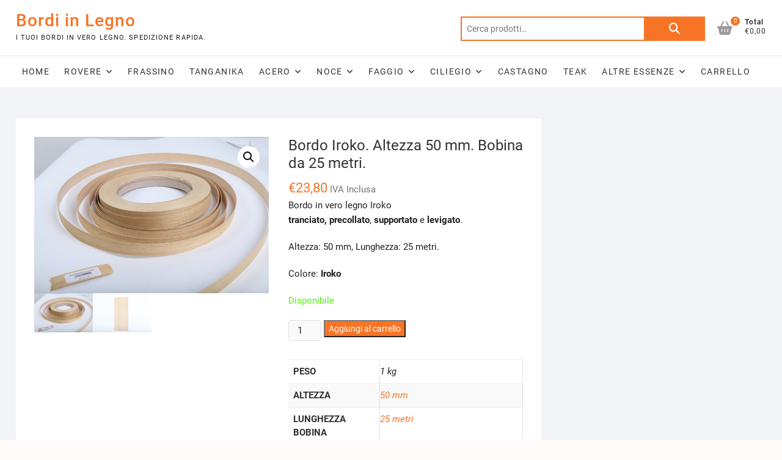

--- FILE ---
content_type: text/html; charset=UTF-8
request_url: https://www.bordiinlegno.com/prodotto/bordo-iroko-altezza-50-mm-bobina-da-25-metri/
body_size: 14463
content:
<!DOCTYPE html>
<html lang="it-IT">
<head>
<meta charset="UTF-8" />
<link rel="profile" href="http://gmpg.org/xfn/11" />
<title>Bordo Iroko. Altezza 50 mm. Bobina da 25 metri. &#8211; Bordi in Legno</title>
<meta name='robots' content='max-image-preview:large' />
	<style>img:is([sizes="auto" i], [sizes^="auto," i]) { contain-intrinsic-size: 3000px 1500px }</style>
	<link rel='dns-prefetch' href='//www.googletagmanager.com' />
<link rel='dns-prefetch' href='//www.google.com' />
<link rel="alternate" type="application/rss+xml" title="Bordi in Legno &raquo; Feed" href="https://www.bordiinlegno.com/feed/" />
<link rel="alternate" type="application/rss+xml" title="Bordi in Legno &raquo; Feed dei commenti" href="https://www.bordiinlegno.com/comments/feed/" />
<script type="text/javascript">
/* <![CDATA[ */
window._wpemojiSettings = {"baseUrl":"https:\/\/s.w.org\/images\/core\/emoji\/16.0.1\/72x72\/","ext":".png","svgUrl":"https:\/\/s.w.org\/images\/core\/emoji\/16.0.1\/svg\/","svgExt":".svg","source":{"concatemoji":"https:\/\/www.bordiinlegno.com\/wp-includes\/js\/wp-emoji-release.min.js?ver=6.8.3"}};
/*! This file is auto-generated */
!function(s,n){var o,i,e;function c(e){try{var t={supportTests:e,timestamp:(new Date).valueOf()};sessionStorage.setItem(o,JSON.stringify(t))}catch(e){}}function p(e,t,n){e.clearRect(0,0,e.canvas.width,e.canvas.height),e.fillText(t,0,0);var t=new Uint32Array(e.getImageData(0,0,e.canvas.width,e.canvas.height).data),a=(e.clearRect(0,0,e.canvas.width,e.canvas.height),e.fillText(n,0,0),new Uint32Array(e.getImageData(0,0,e.canvas.width,e.canvas.height).data));return t.every(function(e,t){return e===a[t]})}function u(e,t){e.clearRect(0,0,e.canvas.width,e.canvas.height),e.fillText(t,0,0);for(var n=e.getImageData(16,16,1,1),a=0;a<n.data.length;a++)if(0!==n.data[a])return!1;return!0}function f(e,t,n,a){switch(t){case"flag":return n(e,"\ud83c\udff3\ufe0f\u200d\u26a7\ufe0f","\ud83c\udff3\ufe0f\u200b\u26a7\ufe0f")?!1:!n(e,"\ud83c\udde8\ud83c\uddf6","\ud83c\udde8\u200b\ud83c\uddf6")&&!n(e,"\ud83c\udff4\udb40\udc67\udb40\udc62\udb40\udc65\udb40\udc6e\udb40\udc67\udb40\udc7f","\ud83c\udff4\u200b\udb40\udc67\u200b\udb40\udc62\u200b\udb40\udc65\u200b\udb40\udc6e\u200b\udb40\udc67\u200b\udb40\udc7f");case"emoji":return!a(e,"\ud83e\udedf")}return!1}function g(e,t,n,a){var r="undefined"!=typeof WorkerGlobalScope&&self instanceof WorkerGlobalScope?new OffscreenCanvas(300,150):s.createElement("canvas"),o=r.getContext("2d",{willReadFrequently:!0}),i=(o.textBaseline="top",o.font="600 32px Arial",{});return e.forEach(function(e){i[e]=t(o,e,n,a)}),i}function t(e){var t=s.createElement("script");t.src=e,t.defer=!0,s.head.appendChild(t)}"undefined"!=typeof Promise&&(o="wpEmojiSettingsSupports",i=["flag","emoji"],n.supports={everything:!0,everythingExceptFlag:!0},e=new Promise(function(e){s.addEventListener("DOMContentLoaded",e,{once:!0})}),new Promise(function(t){var n=function(){try{var e=JSON.parse(sessionStorage.getItem(o));if("object"==typeof e&&"number"==typeof e.timestamp&&(new Date).valueOf()<e.timestamp+604800&&"object"==typeof e.supportTests)return e.supportTests}catch(e){}return null}();if(!n){if("undefined"!=typeof Worker&&"undefined"!=typeof OffscreenCanvas&&"undefined"!=typeof URL&&URL.createObjectURL&&"undefined"!=typeof Blob)try{var e="postMessage("+g.toString()+"("+[JSON.stringify(i),f.toString(),p.toString(),u.toString()].join(",")+"));",a=new Blob([e],{type:"text/javascript"}),r=new Worker(URL.createObjectURL(a),{name:"wpTestEmojiSupports"});return void(r.onmessage=function(e){c(n=e.data),r.terminate(),t(n)})}catch(e){}c(n=g(i,f,p,u))}t(n)}).then(function(e){for(var t in e)n.supports[t]=e[t],n.supports.everything=n.supports.everything&&n.supports[t],"flag"!==t&&(n.supports.everythingExceptFlag=n.supports.everythingExceptFlag&&n.supports[t]);n.supports.everythingExceptFlag=n.supports.everythingExceptFlag&&!n.supports.flag,n.DOMReady=!1,n.readyCallback=function(){n.DOMReady=!0}}).then(function(){return e}).then(function(){var e;n.supports.everything||(n.readyCallback(),(e=n.source||{}).concatemoji?t(e.concatemoji):e.wpemoji&&e.twemoji&&(t(e.twemoji),t(e.wpemoji)))}))}((window,document),window._wpemojiSettings);
/* ]]> */
</script>
<style id='wp-emoji-styles-inline-css' type='text/css'>

	img.wp-smiley, img.emoji {
		display: inline !important;
		border: none !important;
		box-shadow: none !important;
		height: 1em !important;
		width: 1em !important;
		margin: 0 0.07em !important;
		vertical-align: -0.1em !important;
		background: none !important;
		padding: 0 !important;
	}
</style>
<link rel='stylesheet' id='wp-block-library-css' href='https://www.bordiinlegno.com/wp-includes/css/dist/block-library/style.min.css?ver=6.8.3' type='text/css' media='all' />
<style id='classic-theme-styles-inline-css' type='text/css'>
/*! This file is auto-generated */
.wp-block-button__link{color:#fff;background-color:#32373c;border-radius:9999px;box-shadow:none;text-decoration:none;padding:calc(.667em + 2px) calc(1.333em + 2px);font-size:1.125em}.wp-block-file__button{background:#32373c;color:#fff;text-decoration:none}
</style>
<style id='global-styles-inline-css' type='text/css'>
:root{--wp--preset--aspect-ratio--square: 1;--wp--preset--aspect-ratio--4-3: 4/3;--wp--preset--aspect-ratio--3-4: 3/4;--wp--preset--aspect-ratio--3-2: 3/2;--wp--preset--aspect-ratio--2-3: 2/3;--wp--preset--aspect-ratio--16-9: 16/9;--wp--preset--aspect-ratio--9-16: 9/16;--wp--preset--color--black: #000000;--wp--preset--color--cyan-bluish-gray: #abb8c3;--wp--preset--color--white: #ffffff;--wp--preset--color--pale-pink: #f78da7;--wp--preset--color--vivid-red: #cf2e2e;--wp--preset--color--luminous-vivid-orange: #ff6900;--wp--preset--color--luminous-vivid-amber: #fcb900;--wp--preset--color--light-green-cyan: #7bdcb5;--wp--preset--color--vivid-green-cyan: #00d084;--wp--preset--color--pale-cyan-blue: #8ed1fc;--wp--preset--color--vivid-cyan-blue: #0693e3;--wp--preset--color--vivid-purple: #9b51e0;--wp--preset--gradient--vivid-cyan-blue-to-vivid-purple: linear-gradient(135deg,rgba(6,147,227,1) 0%,rgb(155,81,224) 100%);--wp--preset--gradient--light-green-cyan-to-vivid-green-cyan: linear-gradient(135deg,rgb(122,220,180) 0%,rgb(0,208,130) 100%);--wp--preset--gradient--luminous-vivid-amber-to-luminous-vivid-orange: linear-gradient(135deg,rgba(252,185,0,1) 0%,rgba(255,105,0,1) 100%);--wp--preset--gradient--luminous-vivid-orange-to-vivid-red: linear-gradient(135deg,rgba(255,105,0,1) 0%,rgb(207,46,46) 100%);--wp--preset--gradient--very-light-gray-to-cyan-bluish-gray: linear-gradient(135deg,rgb(238,238,238) 0%,rgb(169,184,195) 100%);--wp--preset--gradient--cool-to-warm-spectrum: linear-gradient(135deg,rgb(74,234,220) 0%,rgb(151,120,209) 20%,rgb(207,42,186) 40%,rgb(238,44,130) 60%,rgb(251,105,98) 80%,rgb(254,248,76) 100%);--wp--preset--gradient--blush-light-purple: linear-gradient(135deg,rgb(255,206,236) 0%,rgb(152,150,240) 100%);--wp--preset--gradient--blush-bordeaux: linear-gradient(135deg,rgb(254,205,165) 0%,rgb(254,45,45) 50%,rgb(107,0,62) 100%);--wp--preset--gradient--luminous-dusk: linear-gradient(135deg,rgb(255,203,112) 0%,rgb(199,81,192) 50%,rgb(65,88,208) 100%);--wp--preset--gradient--pale-ocean: linear-gradient(135deg,rgb(255,245,203) 0%,rgb(182,227,212) 50%,rgb(51,167,181) 100%);--wp--preset--gradient--electric-grass: linear-gradient(135deg,rgb(202,248,128) 0%,rgb(113,206,126) 100%);--wp--preset--gradient--midnight: linear-gradient(135deg,rgb(2,3,129) 0%,rgb(40,116,252) 100%);--wp--preset--font-size--small: 13px;--wp--preset--font-size--medium: 20px;--wp--preset--font-size--large: 36px;--wp--preset--font-size--x-large: 42px;--wp--preset--spacing--20: 0.44rem;--wp--preset--spacing--30: 0.67rem;--wp--preset--spacing--40: 1rem;--wp--preset--spacing--50: 1.5rem;--wp--preset--spacing--60: 2.25rem;--wp--preset--spacing--70: 3.38rem;--wp--preset--spacing--80: 5.06rem;--wp--preset--shadow--natural: 6px 6px 9px rgba(0, 0, 0, 0.2);--wp--preset--shadow--deep: 12px 12px 50px rgba(0, 0, 0, 0.4);--wp--preset--shadow--sharp: 6px 6px 0px rgba(0, 0, 0, 0.2);--wp--preset--shadow--outlined: 6px 6px 0px -3px rgba(255, 255, 255, 1), 6px 6px rgba(0, 0, 0, 1);--wp--preset--shadow--crisp: 6px 6px 0px rgba(0, 0, 0, 1);}:where(.is-layout-flex){gap: 0.5em;}:where(.is-layout-grid){gap: 0.5em;}body .is-layout-flex{display: flex;}.is-layout-flex{flex-wrap: wrap;align-items: center;}.is-layout-flex > :is(*, div){margin: 0;}body .is-layout-grid{display: grid;}.is-layout-grid > :is(*, div){margin: 0;}:where(.wp-block-columns.is-layout-flex){gap: 2em;}:where(.wp-block-columns.is-layout-grid){gap: 2em;}:where(.wp-block-post-template.is-layout-flex){gap: 1.25em;}:where(.wp-block-post-template.is-layout-grid){gap: 1.25em;}.has-black-color{color: var(--wp--preset--color--black) !important;}.has-cyan-bluish-gray-color{color: var(--wp--preset--color--cyan-bluish-gray) !important;}.has-white-color{color: var(--wp--preset--color--white) !important;}.has-pale-pink-color{color: var(--wp--preset--color--pale-pink) !important;}.has-vivid-red-color{color: var(--wp--preset--color--vivid-red) !important;}.has-luminous-vivid-orange-color{color: var(--wp--preset--color--luminous-vivid-orange) !important;}.has-luminous-vivid-amber-color{color: var(--wp--preset--color--luminous-vivid-amber) !important;}.has-light-green-cyan-color{color: var(--wp--preset--color--light-green-cyan) !important;}.has-vivid-green-cyan-color{color: var(--wp--preset--color--vivid-green-cyan) !important;}.has-pale-cyan-blue-color{color: var(--wp--preset--color--pale-cyan-blue) !important;}.has-vivid-cyan-blue-color{color: var(--wp--preset--color--vivid-cyan-blue) !important;}.has-vivid-purple-color{color: var(--wp--preset--color--vivid-purple) !important;}.has-black-background-color{background-color: var(--wp--preset--color--black) !important;}.has-cyan-bluish-gray-background-color{background-color: var(--wp--preset--color--cyan-bluish-gray) !important;}.has-white-background-color{background-color: var(--wp--preset--color--white) !important;}.has-pale-pink-background-color{background-color: var(--wp--preset--color--pale-pink) !important;}.has-vivid-red-background-color{background-color: var(--wp--preset--color--vivid-red) !important;}.has-luminous-vivid-orange-background-color{background-color: var(--wp--preset--color--luminous-vivid-orange) !important;}.has-luminous-vivid-amber-background-color{background-color: var(--wp--preset--color--luminous-vivid-amber) !important;}.has-light-green-cyan-background-color{background-color: var(--wp--preset--color--light-green-cyan) !important;}.has-vivid-green-cyan-background-color{background-color: var(--wp--preset--color--vivid-green-cyan) !important;}.has-pale-cyan-blue-background-color{background-color: var(--wp--preset--color--pale-cyan-blue) !important;}.has-vivid-cyan-blue-background-color{background-color: var(--wp--preset--color--vivid-cyan-blue) !important;}.has-vivid-purple-background-color{background-color: var(--wp--preset--color--vivid-purple) !important;}.has-black-border-color{border-color: var(--wp--preset--color--black) !important;}.has-cyan-bluish-gray-border-color{border-color: var(--wp--preset--color--cyan-bluish-gray) !important;}.has-white-border-color{border-color: var(--wp--preset--color--white) !important;}.has-pale-pink-border-color{border-color: var(--wp--preset--color--pale-pink) !important;}.has-vivid-red-border-color{border-color: var(--wp--preset--color--vivid-red) !important;}.has-luminous-vivid-orange-border-color{border-color: var(--wp--preset--color--luminous-vivid-orange) !important;}.has-luminous-vivid-amber-border-color{border-color: var(--wp--preset--color--luminous-vivid-amber) !important;}.has-light-green-cyan-border-color{border-color: var(--wp--preset--color--light-green-cyan) !important;}.has-vivid-green-cyan-border-color{border-color: var(--wp--preset--color--vivid-green-cyan) !important;}.has-pale-cyan-blue-border-color{border-color: var(--wp--preset--color--pale-cyan-blue) !important;}.has-vivid-cyan-blue-border-color{border-color: var(--wp--preset--color--vivid-cyan-blue) !important;}.has-vivid-purple-border-color{border-color: var(--wp--preset--color--vivid-purple) !important;}.has-vivid-cyan-blue-to-vivid-purple-gradient-background{background: var(--wp--preset--gradient--vivid-cyan-blue-to-vivid-purple) !important;}.has-light-green-cyan-to-vivid-green-cyan-gradient-background{background: var(--wp--preset--gradient--light-green-cyan-to-vivid-green-cyan) !important;}.has-luminous-vivid-amber-to-luminous-vivid-orange-gradient-background{background: var(--wp--preset--gradient--luminous-vivid-amber-to-luminous-vivid-orange) !important;}.has-luminous-vivid-orange-to-vivid-red-gradient-background{background: var(--wp--preset--gradient--luminous-vivid-orange-to-vivid-red) !important;}.has-very-light-gray-to-cyan-bluish-gray-gradient-background{background: var(--wp--preset--gradient--very-light-gray-to-cyan-bluish-gray) !important;}.has-cool-to-warm-spectrum-gradient-background{background: var(--wp--preset--gradient--cool-to-warm-spectrum) !important;}.has-blush-light-purple-gradient-background{background: var(--wp--preset--gradient--blush-light-purple) !important;}.has-blush-bordeaux-gradient-background{background: var(--wp--preset--gradient--blush-bordeaux) !important;}.has-luminous-dusk-gradient-background{background: var(--wp--preset--gradient--luminous-dusk) !important;}.has-pale-ocean-gradient-background{background: var(--wp--preset--gradient--pale-ocean) !important;}.has-electric-grass-gradient-background{background: var(--wp--preset--gradient--electric-grass) !important;}.has-midnight-gradient-background{background: var(--wp--preset--gradient--midnight) !important;}.has-small-font-size{font-size: var(--wp--preset--font-size--small) !important;}.has-medium-font-size{font-size: var(--wp--preset--font-size--medium) !important;}.has-large-font-size{font-size: var(--wp--preset--font-size--large) !important;}.has-x-large-font-size{font-size: var(--wp--preset--font-size--x-large) !important;}
:where(.wp-block-post-template.is-layout-flex){gap: 1.25em;}:where(.wp-block-post-template.is-layout-grid){gap: 1.25em;}
:where(.wp-block-columns.is-layout-flex){gap: 2em;}:where(.wp-block-columns.is-layout-grid){gap: 2em;}
:root :where(.wp-block-pullquote){font-size: 1.5em;line-height: 1.6;}
</style>
<link rel='stylesheet' id='contact-form-7-css' href='https://www.bordiinlegno.com/wp-content/plugins/contact-form-7/includes/css/styles.css?ver=6.1' type='text/css' media='all' />
<link rel='stylesheet' id='photoswipe-css' href='https://www.bordiinlegno.com/wp-content/plugins/woocommerce/assets/css/photoswipe/photoswipe.min.css?ver=9.9.5' type='text/css' media='all' />
<link rel='stylesheet' id='photoswipe-default-skin-css' href='https://www.bordiinlegno.com/wp-content/plugins/woocommerce/assets/css/photoswipe/default-skin/default-skin.min.css?ver=9.9.5' type='text/css' media='all' />
<link rel='stylesheet' id='woocommerce-layout-css' href='https://www.bordiinlegno.com/wp-content/plugins/woocommerce/assets/css/woocommerce-layout.css?ver=9.9.5' type='text/css' media='all' />
<link rel='stylesheet' id='woocommerce-smallscreen-css' href='https://www.bordiinlegno.com/wp-content/plugins/woocommerce/assets/css/woocommerce-smallscreen.css?ver=9.9.5' type='text/css' media='only screen and (max-width: 768px)' />
<link rel='stylesheet' id='woocommerce-general-css' href='https://www.bordiinlegno.com/wp-content/plugins/woocommerce/assets/css/woocommerce.css?ver=9.9.5' type='text/css' media='all' />
<style id='woocommerce-inline-inline-css' type='text/css'>
.woocommerce form .form-row .required { visibility: visible; }
</style>
<link rel='stylesheet' id='brands-styles-css' href='https://www.bordiinlegno.com/wp-content/plugins/woocommerce/assets/css/brands.css?ver=9.9.5' type='text/css' media='all' />
<link rel='stylesheet' id='shoppingcart-style-css' href='https://www.bordiinlegno.com/wp-content/themes/shoppingcart-child/style.css?ver=6.8.3' type='text/css' media='all' />
<link rel='stylesheet' id='font-icons-css' href='https://www.bordiinlegno.com/wp-content/themes/shoppingcart/assets/font-icons/css/all.min.css?ver=6.8.3' type='text/css' media='all' />
<link rel='stylesheet' id='shoppingcart-responsive-css' href='https://www.bordiinlegno.com/wp-content/themes/shoppingcart/css/responsive.css?ver=6.8.3' type='text/css' media='all' />
<link rel='stylesheet' id='shoppingcart-google-fonts-css' href='https://www.bordiinlegno.com/wp-content/fonts/d6bcadcd2cb76216dd74ad44fd469c62.css?ver=6.8.3' type='text/css' media='all' />
<link rel='stylesheet' id='tablepress-default-css' href='https://www.bordiinlegno.com/wp-content/plugins/tablepress/css/build/default.css?ver=3.1.3' type='text/css' media='all' />
<script type="text/javascript" id="woocommerce-google-analytics-integration-gtag-js-after">
/* <![CDATA[ */
/* Google Analytics for WooCommerce (gtag.js) */
					window.dataLayer = window.dataLayer || [];
					function gtag(){dataLayer.push(arguments);}
					// Set up default consent state.
					for ( const mode of [{"analytics_storage":"denied","ad_storage":"denied","ad_user_data":"denied","ad_personalization":"denied","region":["AT","BE","BG","HR","CY","CZ","DK","EE","FI","FR","DE","GR","HU","IS","IE","IT","LV","LI","LT","LU","MT","NL","NO","PL","PT","RO","SK","SI","ES","SE","GB","CH"]}] || [] ) {
						gtag( "consent", "default", { "wait_for_update": 500, ...mode } );
					}
					gtag("js", new Date());
					gtag("set", "developer_id.dOGY3NW", true);
					gtag("config", "UA-36540192-1", {"track_404":true,"allow_google_signals":false,"logged_in":false,"linker":{"domains":[],"allow_incoming":false},"custom_map":{"dimension1":"logged_in"}});
/* ]]> */
</script>
<script type="text/javascript" src="https://www.bordiinlegno.com/wp-includes/js/jquery/jquery.min.js?ver=3.7.1" id="jquery-core-js"></script>
<script type="text/javascript" src="https://www.bordiinlegno.com/wp-includes/js/jquery/jquery-migrate.min.js?ver=3.4.1" id="jquery-migrate-js"></script>
<script type="text/javascript" id="print-invoices-packing-slip-labels-for-woocommerce_public-js-extra">
/* <![CDATA[ */
var wf_pklist_params_public = {"show_document_preview":"No","document_access_type":"logged_in","is_user_logged_in":"","msgs":{"invoice_number_prompt_free_order":"\u2018Genera fattura per gli ordini gratuiti\u2019 \u00e8 disabilitato in Fattura > Generali > Opzioni avanzate. Stai cercando di generare la fattura per questo ordine gratuito. Procedere?","creditnote_number_prompt":"Il rimborso in questo ordine sembra non avere ancora un numero di credito. Vuoi generarne uno manualmente?","invoice_number_prompt_no_from_addr":"Compila il campo `indirizzo del mittente` nelle impostazioni generali del plugin.","invoice_title_prompt":"Fattura","invoice_number_prompt":"il numero non \u00e8 stato ancora generato. Vuoi generarne uno manualmente?","pop_dont_show_again":false,"request_error":"Errore nella richiesta.","error_loading_data":"Errore durante il caricamento dei dati.","min_value_error":"il valore minimo dovrebbe essere","generating_document_text":"Generazione documento...","new_tab_open_error":"Impossibile aprire una nuova scheda. Controlla le impostazioni del browser."}};
/* ]]> */
</script>
<script type="text/javascript" src="https://www.bordiinlegno.com/wp-content/plugins/print-invoices-packing-slip-labels-for-woocommerce/public/js/wf-woocommerce-packing-list-public.js?ver=4.7.7" id="print-invoices-packing-slip-labels-for-woocommerce_public-js"></script>
<script type="text/javascript" src="https://www.bordiinlegno.com/wp-content/plugins/recaptcha-woo/js/rcfwc.js?ver=1.0" id="rcfwc-js-js" defer="defer" data-wp-strategy="defer"></script>
<script type="text/javascript" src="https://www.google.com/recaptcha/api.js?explicit&amp;hl=it_IT" id="recaptcha-js" defer="defer" data-wp-strategy="defer"></script>
<script type="text/javascript" src="https://www.bordiinlegno.com/wp-content/plugins/woocommerce/assets/js/jquery-blockui/jquery.blockUI.min.js?ver=2.7.0-wc.9.9.5" id="jquery-blockui-js" defer="defer" data-wp-strategy="defer"></script>
<script type="text/javascript" id="wc-add-to-cart-js-extra">
/* <![CDATA[ */
var wc_add_to_cart_params = {"ajax_url":"\/wp-admin\/admin-ajax.php","wc_ajax_url":"\/?wc-ajax=%%endpoint%%","i18n_view_cart":"Visualizza carrello","cart_url":"https:\/\/www.bordiinlegno.com\/carrello\/","is_cart":"","cart_redirect_after_add":"no"};
/* ]]> */
</script>
<script type="text/javascript" src="https://www.bordiinlegno.com/wp-content/plugins/woocommerce/assets/js/frontend/add-to-cart.min.js?ver=9.9.5" id="wc-add-to-cart-js" defer="defer" data-wp-strategy="defer"></script>
<script type="text/javascript" src="https://www.bordiinlegno.com/wp-content/plugins/woocommerce/assets/js/zoom/jquery.zoom.min.js?ver=1.7.21-wc.9.9.5" id="zoom-js" defer="defer" data-wp-strategy="defer"></script>
<script type="text/javascript" src="https://www.bordiinlegno.com/wp-content/plugins/woocommerce/assets/js/flexslider/jquery.flexslider.min.js?ver=2.7.2-wc.9.9.5" id="flexslider-js" defer="defer" data-wp-strategy="defer"></script>
<script type="text/javascript" src="https://www.bordiinlegno.com/wp-content/plugins/woocommerce/assets/js/photoswipe/photoswipe.min.js?ver=4.1.1-wc.9.9.5" id="photoswipe-js" defer="defer" data-wp-strategy="defer"></script>
<script type="text/javascript" src="https://www.bordiinlegno.com/wp-content/plugins/woocommerce/assets/js/photoswipe/photoswipe-ui-default.min.js?ver=4.1.1-wc.9.9.5" id="photoswipe-ui-default-js" defer="defer" data-wp-strategy="defer"></script>
<script type="text/javascript" id="wc-single-product-js-extra">
/* <![CDATA[ */
var wc_single_product_params = {"i18n_required_rating_text":"Seleziona una valutazione","i18n_rating_options":["1 stella su 5","2 stelle su 5","3 stelle su 5","4 stelle su 5","5 stelle su 5"],"i18n_product_gallery_trigger_text":"Visualizza la galleria di immagini a schermo intero","review_rating_required":"yes","flexslider":{"rtl":false,"animation":"slide","smoothHeight":true,"directionNav":false,"controlNav":"thumbnails","slideshow":false,"animationSpeed":500,"animationLoop":false,"allowOneSlide":false},"zoom_enabled":"1","zoom_options":[],"photoswipe_enabled":"1","photoswipe_options":{"shareEl":false,"closeOnScroll":false,"history":false,"hideAnimationDuration":0,"showAnimationDuration":0},"flexslider_enabled":"1"};
/* ]]> */
</script>
<script type="text/javascript" src="https://www.bordiinlegno.com/wp-content/plugins/woocommerce/assets/js/frontend/single-product.min.js?ver=9.9.5" id="wc-single-product-js" defer="defer" data-wp-strategy="defer"></script>
<script type="text/javascript" src="https://www.bordiinlegno.com/wp-content/plugins/woocommerce/assets/js/js-cookie/js.cookie.min.js?ver=2.1.4-wc.9.9.5" id="js-cookie-js" defer="defer" data-wp-strategy="defer"></script>
<script type="text/javascript" id="woocommerce-js-extra">
/* <![CDATA[ */
var woocommerce_params = {"ajax_url":"\/wp-admin\/admin-ajax.php","wc_ajax_url":"\/?wc-ajax=%%endpoint%%","i18n_password_show":"Mostra password","i18n_password_hide":"Nascondi password"};
/* ]]> */
</script>
<script type="text/javascript" src="https://www.bordiinlegno.com/wp-content/plugins/woocommerce/assets/js/frontend/woocommerce.min.js?ver=9.9.5" id="woocommerce-js" defer="defer" data-wp-strategy="defer"></script>
<!--[if lt IE 9]>
<script type="text/javascript" src="https://www.bordiinlegno.com/wp-content/themes/shoppingcart/js/html5.js?ver=3.7.3" id="html5-js"></script>
<![endif]-->
<link rel="https://api.w.org/" href="https://www.bordiinlegno.com/wp-json/" /><link rel="alternate" title="JSON" type="application/json" href="https://www.bordiinlegno.com/wp-json/wp/v2/product/463" /><link rel="EditURI" type="application/rsd+xml" title="RSD" href="https://www.bordiinlegno.com/xmlrpc.php?rsd" />
<meta name="generator" content="WordPress 6.8.3" />
<meta name="generator" content="WooCommerce 9.9.5" />
<link rel="canonical" href="https://www.bordiinlegno.com/prodotto/bordo-iroko-altezza-50-mm-bobina-da-25-metri/" />
<link rel='shortlink' href='https://www.bordiinlegno.com/?p=463' />
<link rel="alternate" title="oEmbed (JSON)" type="application/json+oembed" href="https://www.bordiinlegno.com/wp-json/oembed/1.0/embed?url=https%3A%2F%2Fwww.bordiinlegno.com%2Fprodotto%2Fbordo-iroko-altezza-50-mm-bobina-da-25-metri%2F" />
<link rel="alternate" title="oEmbed (XML)" type="text/xml+oembed" href="https://www.bordiinlegno.com/wp-json/oembed/1.0/embed?url=https%3A%2F%2Fwww.bordiinlegno.com%2Fprodotto%2Fbordo-iroko-altezza-50-mm-bobina-da-25-metri%2F&#038;format=xml" />
	<meta name="viewport" content="width=device-width" />
		<noscript><style>.woocommerce-product-gallery{ opacity: 1 !important; }</style></noscript>
	<style type="text/css">.broken_link, a.broken_link {
	text-decoration: line-through;
}</style></head>
<body class="wp-singular product-template-default single single-product postid-463 wp-custom-logo wp-embed-responsive wp-theme-shoppingcart wp-child-theme-shoppingcart-child theme-shoppingcart woocommerce woocommerce-page woocommerce-no-js ">
	<div id="page" class="site">
	<a class="skip-link screen-reader-text" href="#site-content-contain">Skip to content</a>
<!-- Masthead ============================================= -->
<header id="masthead" class="site-header" role="banner">
	<div class="header-wrap">
					<!-- Top Header============================================= -->
		<div class="top-header">
			
			<div id="site-branding">
				<div class="wrap">

					<div id="site-detail"> <h2 id="site-title"> 					<a href="https://www.bordiinlegno.com/" title="Bordi in Legno" rel="home"> Bordi in Legno </a>
					 </h2> <!-- end .site-title --> 						<div id="site-description"> I tuoi bordi in vero legno. Spedizione rapida. </div> <!-- end #site-description -->
				</div>
					<div class="header-right">
						
							<div id="search-box" class="clearfix">
								<div class="widget woocommerce widget_product_search"><form role="search" method="get" class="woocommerce-product-search" action="https://www.bordiinlegno.com/">
	<label class="screen-reader-text" for="woocommerce-product-search-field-0">Cerca:</label>
	<input type="search" id="woocommerce-product-search-field-0" class="search-field" placeholder="Cerca prodotti&hellip;" value="" name="s" />
	<button type="submit" value="Cerca" class="">Cerca</button>
	<input type="hidden" name="post_type" value="product" />
</form>
</div>							</div>  <!-- end #search-box -->
								<div class="cart-box">
			<div class="sx-cart-views">
				<a href="https://www.bordiinlegno.com/carrello/" class="wcmenucart-contents">
					<i class="fa-solid fa-basket-shopping"></i>
					<span class="cart-value">0</span>
				</a>
				<div class="my-cart-wrap">
					<div class="my-cart">Total</div>
					<div class="cart-total">&euro;0,00</div>
				</div>
			</div>
			
			<div class="widget woocommerce widget_shopping_cart"><h2 class="widgettitle">Carrello</h2><div class="widget_shopping_cart_content"></div></div>		</div> <!-- end .cart-box -->
						</div> <!-- end .header-right -->
				</div><!-- end .wrap -->	
			</div><!-- end #site-branding -->
					

			<!-- Main Header============================================= -->
			<div id="sticky-header" class="clearfix">
				<div class="wrap">
					<div class="main-header clearfix">

						<!-- Main Nav ============================================= -->
													<div id="site-branding">

																<div id="site-detail">
									<div id="site-title">
										<a href="https://www.bordiinlegno.com/" title="Bordi in Legno" rel="home"> Bordi in Legno </a>
									</div><!-- end .site-title --> 
																			<div id="site-description"> I tuoi bordi in vero legno. Spedizione rapida. </div> <!-- end #site-description -->
																	</div>
														</div><!-- end #site-branding -->

							
							<nav id="site-navigation" class="main-navigation clearfix" role="navigation" aria-label="Main Menu">
														
								<button class="menu-toggle" aria-controls="primary-menu" aria-expanded="false">
									<span class="line-bar"></span>
								</button><!-- end .menu-toggle -->
								<ul id="primary-menu" class="menu nav-menu"><li id="menu-item-965" class="menu-item menu-item-type-post_type menu-item-object-page menu-item-home menu-item-965"><a href="https://www.bordiinlegno.com/">Home</a></li>
<li id="menu-item-929" class="menu-item menu-item-type-taxonomy menu-item-object-product_cat menu-item-has-children menu-item-929"><a href="https://www.bordiinlegno.com/categoria-prodotto/rovere/">Rovere</a>
<ul class="sub-menu">
	<li id="menu-item-949" class="menu-item menu-item-type-taxonomy menu-item-object-product_cat menu-item-949"><a href="https://www.bordiinlegno.com/categoria-prodotto/rovere/rovere-europeo/">Rovere Europeo</a></li>
	<li id="menu-item-950" class="menu-item menu-item-type-taxonomy menu-item-object-product_cat menu-item-950"><a href="https://www.bordiinlegno.com/categoria-prodotto/rovere/rovere-usa/">Rovere USA</a></li>
</ul>
</li>
<li id="menu-item-941" class="menu-item menu-item-type-taxonomy menu-item-object-product_cat menu-item-941"><a href="https://www.bordiinlegno.com/categoria-prodotto/frassino/">Frassino</a></li>
<li id="menu-item-955" class="menu-item menu-item-type-taxonomy menu-item-object-product_cat menu-item-955"><a href="https://www.bordiinlegno.com/categoria-prodotto/tanganika/">Tanganika</a></li>
<li id="menu-item-927" class="menu-item menu-item-type-taxonomy menu-item-object-product_cat menu-item-has-children menu-item-927"><a href="https://www.bordiinlegno.com/categoria-prodotto/altre-essenze/acero/">Acero</a>
<ul class="sub-menu">
	<li id="menu-item-932" class="menu-item menu-item-type-taxonomy menu-item-object-product_cat menu-item-932"><a href="https://www.bordiinlegno.com/categoria-prodotto/altre-essenze/acero/acero-europeo/">Acero Europeo</a></li>
	<li id="menu-item-934" class="menu-item menu-item-type-taxonomy menu-item-object-product_cat menu-item-934"><a href="https://www.bordiinlegno.com/categoria-prodotto/altre-essenze/acero/acero-usa/">Acero USA</a></li>
</ul>
</li>
<li id="menu-item-928" class="menu-item menu-item-type-taxonomy menu-item-object-product_cat menu-item-has-children menu-item-928"><a href="https://www.bordiinlegno.com/categoria-prodotto/noce/">Noce</a>
<ul class="sub-menu">
	<li id="menu-item-946" class="menu-item menu-item-type-taxonomy menu-item-object-product_cat menu-item-946"><a href="https://www.bordiinlegno.com/categoria-prodotto/noce/noce-canaletto/">Noce Canaletto</a></li>
	<li id="menu-item-947" class="menu-item menu-item-type-taxonomy menu-item-object-product_cat menu-item-947"><a href="https://www.bordiinlegno.com/categoria-prodotto/noce/noce-biondo/">Noce Biondo</a></li>
</ul>
</li>
<li id="menu-item-931" class="menu-item menu-item-type-taxonomy menu-item-object-product_cat menu-item-has-children menu-item-931"><a href="https://www.bordiinlegno.com/categoria-prodotto/faggio/">Faggio</a>
<ul class="sub-menu">
	<li id="menu-item-939" class="menu-item menu-item-type-taxonomy menu-item-object-product_cat menu-item-939"><a href="https://www.bordiinlegno.com/categoria-prodotto/faggio/faggio-crudo/">Faggio Crudo</a></li>
	<li id="menu-item-940" class="menu-item menu-item-type-taxonomy menu-item-object-product_cat menu-item-940"><a href="https://www.bordiinlegno.com/categoria-prodotto/faggio/faggio-semi-evaporato/">Faggio Semi Evaporato</a></li>
</ul>
</li>
<li id="menu-item-926" class="menu-item menu-item-type-taxonomy menu-item-object-product_cat menu-item-has-children menu-item-926"><a href="https://www.bordiinlegno.com/categoria-prodotto/ciliegio/">Ciliegio</a>
<ul class="sub-menu">
	<li id="menu-item-933" class="menu-item menu-item-type-taxonomy menu-item-object-product_cat menu-item-933"><a href="https://www.bordiinlegno.com/categoria-prodotto/ciliegio/ciliegio-europeo/">Ciliegio Europeo</a></li>
	<li id="menu-item-935" class="menu-item menu-item-type-taxonomy menu-item-object-product_cat menu-item-935"><a href="https://www.bordiinlegno.com/categoria-prodotto/ciliegio/ciliegio-usa/">Ciliegio USA</a></li>
</ul>
</li>
<li id="menu-item-938" class="menu-item menu-item-type-taxonomy menu-item-object-product_cat menu-item-938"><a href="https://www.bordiinlegno.com/categoria-prodotto/altre-essenze/castagno/">Castagno</a></li>
<li id="menu-item-951" class="menu-item menu-item-type-taxonomy menu-item-object-product_cat menu-item-951"><a href="https://www.bordiinlegno.com/categoria-prodotto/teak/">Teak</a></li>
<li id="menu-item-925" class="menu-item menu-item-type-taxonomy menu-item-object-product_cat current-product-ancestor current-menu-parent current-product-parent menu-item-has-children menu-item-925"><a href="https://www.bordiinlegno.com/categoria-prodotto/altre-essenze/">Altre essenze</a>
<ul class="sub-menu">
	<li id="menu-item-930" class="menu-item menu-item-type-taxonomy menu-item-object-product_cat menu-item-930"><a href="https://www.bordiinlegno.com/categoria-prodotto/altre-essenze/abete/">Abete</a></li>
	<li id="menu-item-948" class="menu-item menu-item-type-taxonomy menu-item-object-product_cat menu-item-948"><a href="https://www.bordiinlegno.com/categoria-prodotto/altre-essenze/pino/">Pino</a></li>
	<li id="menu-item-936" class="menu-item menu-item-type-taxonomy menu-item-object-product_cat menu-item-936"><a href="https://www.bordiinlegno.com/categoria-prodotto/altre-essenze/ayous/">Ayous</a></li>
	<li id="menu-item-956" class="menu-item menu-item-type-taxonomy menu-item-object-product_cat menu-item-956"><a href="https://www.bordiinlegno.com/categoria-prodotto/toulipier/">Toulipier</a></li>
	<li id="menu-item-943" class="menu-item menu-item-type-taxonomy menu-item-object-product_cat menu-item-943"><a href="https://www.bordiinlegno.com/categoria-prodotto/altre-essenze/koto/">Koto</a></li>
	<li id="menu-item-942" class="menu-item menu-item-type-taxonomy menu-item-object-product_cat current-product-ancestor current-menu-parent current-product-parent menu-item-942"><a href="https://www.bordiinlegno.com/categoria-prodotto/altre-essenze/iroko/">Iroko</a></li>
	<li id="menu-item-952" class="menu-item menu-item-type-taxonomy menu-item-object-product_cat menu-item-952"><a href="https://www.bordiinlegno.com/categoria-prodotto/altre-essenze/tiglio/">Tiglio</a></li>
	<li id="menu-item-945" class="menu-item menu-item-type-taxonomy menu-item-object-product_cat menu-item-945"><a href="https://www.bordiinlegno.com/categoria-prodotto/mogano/">Mogano</a></li>
	<li id="menu-item-953" class="menu-item menu-item-type-taxonomy menu-item-object-product_cat menu-item-953"><a href="https://www.bordiinlegno.com/categoria-prodotto/altre-essenze/toul/">Toul</a></li>
	<li id="menu-item-937" class="menu-item menu-item-type-taxonomy menu-item-object-product_cat menu-item-937"><a href="https://www.bordiinlegno.com/categoria-prodotto/altre-essenze/betulla/">Betulla</a></li>
	<li id="menu-item-944" class="menu-item menu-item-type-taxonomy menu-item-object-product_cat menu-item-944"><a href="https://www.bordiinlegno.com/categoria-prodotto/larice/">Larice</a></li>
	<li id="menu-item-2022" class="menu-item menu-item-type-taxonomy menu-item-object-product_cat menu-item-2022"><a href="https://www.bordiinlegno.com/categoria-prodotto/altre-essenze/ontano/">Ontano</a></li>
	<li id="menu-item-954" class="menu-item menu-item-type-taxonomy menu-item-object-product_cat menu-item-954"><a href="https://www.bordiinlegno.com/categoria-prodotto/altre-essenze/wenge/">Wenge</a></li>
</ul>
</li>
<li id="menu-item-959" class="menu-item menu-item-type-post_type menu-item-object-page menu-item-959"><a href="https://www.bordiinlegno.com/carrello/">Carrello</a></li>
</ul>							</nav> <!-- end #site-navigation -->

													<div class="header-right">
										<div class="cart-box">
			<div class="sx-cart-views">
				<a href="https://www.bordiinlegno.com/carrello/" class="wcmenucart-contents">
					<i class="fa-solid fa-basket-shopping"></i>
					<span class="cart-value">0</span>
				</a>
				<div class="my-cart-wrap">
					<div class="my-cart">Total</div>
					<div class="cart-total">&euro;0,00</div>
				</div>
			</div>
			
			<div class="widget woocommerce widget_shopping_cart"><h2 class="widgettitle">Carrello</h2><div class="widget_shopping_cart_content"></div></div>		</div> <!-- end .cart-box -->
								</div> <!-- end .header-right -->

					</div> <!-- end .main-header -->
				</div> <!-- end .wrap -->
					</div> <!-- end #sticky-header -->
					
				</div>
				<!-- end .top-header -->

	</div> <!-- end .header-wrap -->

	

	<!-- Main Slider ============================================= -->
	</header> <!-- end #masthead -->

<!-- Main Page Start ============================================= -->
<div id="site-content-contain"class="site-content-contain">
	<div id="content" class="site-content">
	<div class="wrap">
	<div id="primary" class="content-area">
		<main id="main" class="site-main" role="main">
			<div class="woocommerce-notices-wrapper"></div><div id="product-463" class="product type-product post-463 status-publish first instock product_cat-altre-essenze product_cat-iroko has-post-thumbnail taxable shipping-taxable purchasable product-type-simple">

	<div class="woocommerce-product-gallery woocommerce-product-gallery--with-images woocommerce-product-gallery--columns-4 images" data-columns="4" style="opacity: 0; transition: opacity .25s ease-in-out;">
	<div class="woocommerce-product-gallery__wrapper">
		<div data-thumb="https://www.bordiinlegno.com/wp-content/uploads/2017/09/products-21-iroko-3_6.jpg" data-thumb-alt="Bordo in legno iroko" data-thumb-srcset="https://www.bordiinlegno.com/wp-content/uploads/2017/09/products-21-iroko-3_6.jpg 150w, https://www.bordiinlegno.com/wp-content/uploads/2017/09/products-21-iroko-3_6-300x300.jpg 300w"  data-thumb-sizes="(max-width: 100px) 100vw, 100px" class="woocommerce-product-gallery__image"><a href="https://www.bordiinlegno.com/wp-content/uploads/2017/09/products-21-iroko-3_6.jpg"><img width="600" height="400" src="https://www.bordiinlegno.com/wp-content/uploads/2017/09/products-21-iroko-3_6.jpg" class="wp-post-image" alt="Bordo in legno iroko" data-caption="" data-src="https://www.bordiinlegno.com/wp-content/uploads/2017/09/products-21-iroko-3_6.jpg" data-large_image="https://www.bordiinlegno.com/wp-content/uploads/2017/09/products-21-iroko-3_6.jpg" data-large_image_width="700" data-large_image_height="467" decoding="async" fetchpriority="high" /></a></div><div data-thumb="https://www.bordiinlegno.com/wp-content/uploads/2017/09/products-21-iroko-1_6.jpg" data-thumb-alt="Bordo in legno iroko essenza" data-thumb-srcset=""  data-thumb-sizes="(max-width: 100px) 100vw, 100px" class="woocommerce-product-gallery__image"><a href="https://www.bordiinlegno.com/wp-content/uploads/2017/09/products-21-iroko-1_6.jpg"><img width="600" height="400" src="https://www.bordiinlegno.com/wp-content/uploads/2017/09/products-21-iroko-1_6.jpg" class="" alt="Bordo in legno iroko essenza" data-caption="" data-src="https://www.bordiinlegno.com/wp-content/uploads/2017/09/products-21-iroko-1_6.jpg" data-large_image="https://www.bordiinlegno.com/wp-content/uploads/2017/09/products-21-iroko-1_6.jpg" data-large_image_width="700" data-large_image_height="467" decoding="async" /></a></div>	</div>
</div>

	<div class="summary entry-summary">
		<h1 class="product_title entry-title">Bordo Iroko. Altezza 50 mm. Bobina da 25 metri.</h1><p class="price"><span class="woocommerce-Price-amount amount"><bdi><span class="woocommerce-Price-currencySymbol">&euro;</span>23,80</bdi></span> <small class="woocommerce-price-suffix">IVA Inclusa</small></p>
<div class="woocommerce-product-details__short-description">
	<p>Bordo in vero legno Iroko <strong>tranciato,</strong> <strong>precollato</strong>, <strong>supportato</strong> e <strong>levigato</strong>.</p>
<div>
<p>Altezza: 50 mm, Lunghezza: 25 metri.</p>
</div>
<div>
<p>Colore: <strong>Iroko</strong></p>
</div>
</div>
<p class="stock in-stock">Disponibile</p>

	
	<form class="cart" action="https://www.bordiinlegno.com/prodotto/bordo-iroko-altezza-50-mm-bobina-da-25-metri/" method="post" enctype='multipart/form-data'>
		
		<div class="quantity">
		<label class="screen-reader-text" for="quantity_6971672585c68">Bordo Iroko. Altezza 50 mm. Bobina da 25 metri. quantità</label>
	<input
		type="number"
				id="quantity_6971672585c68"
		class="input-text qty text"
		name="quantity"
		value="1"
		aria-label="Quantità prodotto"
				min="1"
		max="97"
					step="1"
			placeholder=""
			inputmode="numeric"
			autocomplete="off"
			/>
	</div>

		<button type="submit" name="add-to-cart" value="463" class="single_add_to_cart_button button alt">Aggiungi al carrello</button>

			</form>

	
<div class="product_meta">

		<table class="woocommerce-product-attributes shop_attributes" aria-label="Dettagli del prodotto">
			<tr class="woocommerce-product-attributes-item woocommerce-product-attributes-item--weight">
			<th class="woocommerce-product-attributes-item__label" scope="row">Peso</th>
			<td class="woocommerce-product-attributes-item__value">1 kg</td>
		</tr>
			<tr class="woocommerce-product-attributes-item woocommerce-product-attributes-item--attribute_pa_altezza">
			<th class="woocommerce-product-attributes-item__label" scope="row">Altezza</th>
			<td class="woocommerce-product-attributes-item__value"><p><a href="https://www.bordiinlegno.com/altezza/50-mm/" rel="tag">50 mm</a></p>
</td>
		</tr>
			<tr class="woocommerce-product-attributes-item woocommerce-product-attributes-item--attribute_pa_lunghezza-bobina">
			<th class="woocommerce-product-attributes-item__label" scope="row">Lunghezza Bobina</th>
			<td class="woocommerce-product-attributes-item__value"><p><a href="https://www.bordiinlegno.com/lunghezza-bobina/25-metri/" rel="tag">25 metri</a></p>
</td>
		</tr>
			<tr class="woocommerce-product-attributes-item woocommerce-product-attributes-item--attribute_pa_essenza">
			<th class="woocommerce-product-attributes-item__label" scope="row">Essenza</th>
			<td class="woocommerce-product-attributes-item__value"><p><a href="https://www.bordiinlegno.com/essenza/iroko-2/" rel="tag">Iroko</a></p>
</td>
		</tr>
			<tr class="woocommerce-product-attributes-item woocommerce-product-attributes-item--attribute_materiale-di-base">
			<th class="woocommerce-product-attributes-item__label" scope="row">Materiale di base</th>
			<td class="woocommerce-product-attributes-item__value"><p>Legno</p>
</td>
		</tr>
			<tr class="woocommerce-product-attributes-item woocommerce-product-attributes-item--attribute_spessore">
			<th class="woocommerce-product-attributes-item__label" scope="row">Spessore</th>
			<td class="woocommerce-product-attributes-item__value"><p>8 decimi</p>
</td>
		</tr>
	</table>



	
</div>
	</div>

	
	<div class="woocommerce-tabs wc-tabs-wrapper">
		<ul class="tabs wc-tabs" role="tablist">
							<li role="presentation" class="description_tab" id="tab-title-description">
					<a href="#tab-description" role="tab" aria-controls="tab-description">
						Descrizione					</a>
				</li>
							<li role="presentation" class="additional_information_tab" id="tab-title-additional_information">
					<a href="#tab-additional_information" role="tab" aria-controls="tab-additional_information">
						Informazioni aggiuntive					</a>
				</li>
					</ul>
					<div class="woocommerce-Tabs-panel woocommerce-Tabs-panel--description panel entry-content wc-tab" id="tab-description" role="tabpanel" aria-labelledby="tab-title-description">
				
	<h2>Descrizione</h2>

<p>I bordi in legno Iroko si caratterizzano per essere <strong>molto resistente alle variazioni di temperatura e all’umidità, ragione per la quale sono ideali negli ambienti outdoor.</strong></p>
<p>Il legno Iroko offre una:</p>
<ul>
<li><strong>buona resistenza agli agenti atmosferici;</strong></li>
<li><strong>buona durabilità;</strong></li>
<li><strong>buona lavorabilità.</strong></li>
</ul>
<h3 style="text-align: center;"><strong>COME SI APPLICA</strong></h3>
<ol>
<li>Utilizzare un ferro da stiro a secco e non a vapore;</li>
<li>Fissare il pezzo in elaborazione;</li>
<li>Applicare il bordo sulla superficie da rivestire facendo attenzione ad utilizzare un foglio di carta tra il ferro da stiro e il bordo;</li>
<li>Successivamente passa lentamente il ferro da stiro premendo per scaldare la colla e fare aderire bene il bordo alla superficie;</li>
<li>Ripassare poi sul bordo con un legnetto per garantire una posatura ottimale del bordo;</li>
<li>Asporta mediante un taglierino o lima le parti in eccesso;</li>
<li>In fine, rifila il pezzo in elaborazione.</li>
</ol>
			</div>
					<div class="woocommerce-Tabs-panel woocommerce-Tabs-panel--additional_information panel entry-content wc-tab" id="tab-additional_information" role="tabpanel" aria-labelledby="tab-title-additional_information">
				
	<h2>Informazioni aggiuntive</h2>

<table class="woocommerce-product-attributes shop_attributes" aria-label="Dettagli del prodotto">
			<tr class="woocommerce-product-attributes-item woocommerce-product-attributes-item--weight">
			<th class="woocommerce-product-attributes-item__label" scope="row">Peso</th>
			<td class="woocommerce-product-attributes-item__value">1 kg</td>
		</tr>
			<tr class="woocommerce-product-attributes-item woocommerce-product-attributes-item--attribute_pa_altezza">
			<th class="woocommerce-product-attributes-item__label" scope="row">Altezza</th>
			<td class="woocommerce-product-attributes-item__value"><p><a href="https://www.bordiinlegno.com/altezza/50-mm/" rel="tag">50 mm</a></p>
</td>
		</tr>
			<tr class="woocommerce-product-attributes-item woocommerce-product-attributes-item--attribute_pa_lunghezza-bobina">
			<th class="woocommerce-product-attributes-item__label" scope="row">Lunghezza Bobina</th>
			<td class="woocommerce-product-attributes-item__value"><p><a href="https://www.bordiinlegno.com/lunghezza-bobina/25-metri/" rel="tag">25 metri</a></p>
</td>
		</tr>
			<tr class="woocommerce-product-attributes-item woocommerce-product-attributes-item--attribute_pa_essenza">
			<th class="woocommerce-product-attributes-item__label" scope="row">Essenza</th>
			<td class="woocommerce-product-attributes-item__value"><p><a href="https://www.bordiinlegno.com/essenza/iroko-2/" rel="tag">Iroko</a></p>
</td>
		</tr>
			<tr class="woocommerce-product-attributes-item woocommerce-product-attributes-item--attribute_materiale-di-base">
			<th class="woocommerce-product-attributes-item__label" scope="row">Materiale di base</th>
			<td class="woocommerce-product-attributes-item__value"><p>Legno</p>
</td>
		</tr>
			<tr class="woocommerce-product-attributes-item woocommerce-product-attributes-item--attribute_spessore">
			<th class="woocommerce-product-attributes-item__label" scope="row">Spessore</th>
			<td class="woocommerce-product-attributes-item__value"><p>8 decimi</p>
</td>
		</tr>
	</table>
			</div>
		
			</div>

</div>

		</main><!-- end #main -->
	</div> <!-- #primary -->
<aside id="secondary" class="widget-area" role="complementary" aria-label="Secondary">
			</aside><!-- end #secondary -->
</div><!-- end .wrap -->
</div><!-- end #content -->
<!-- Footer Start ============================================= -->
<footer id="colophon" class="site-footer" role="contentinfo">
	<div class="widget-wrap">
		<div class="wrap">
			<div class="widget-area">
			<div class="column-4"><aside id="text-9" class="widget widget_text"><h3 class="widget-title">BordiInlegno.com</h3>			<div class="textwidget"><p><a href="https://www.bordiinlegno.com/la-storia-di-bordiinlegno-com/">Chi siamo</a></p>
<p><a href="https://www.bordiinlegno.com/pagamenti/">Pagamenti e spedizioni</a></p>
<p><a href="https://www.bordiinlegno.com/servizio-clienti/">Servizio clienti</a></p>
<p><a href="https://www.bordiinlegno.com/privacy-policy/">Privacy</a></p>
</div>
		</aside></div><!-- end .column4  --><div class="column-4"><aside id="text-11" class="widget widget_text"><h3 class="widget-title">Al tuo servizio</h3>			<div class="textwidget"><p><a href="https://www.bordiinlegno.com/pagamenti/">Pagamenti</a></p>
<p><a href="https://www.bordiinlegno.com/spedizioni/">Spedizioni</a></p>
<p><a href="https://www.bordiinlegno.com/resi-e-rimborsi/">Resi e rimborsi</a></p>
<p><a href="https://www.bordiinlegno.com/contattaci/">Contattaci</a></p>
</div>
		</aside></div><!--end .column4  --><div class="column-4"><aside id="text-12" class="widget widget_text"><h3 class="widget-title">Il mio account</h3>			<div class="textwidget"><p><a href="https://www.bordiinlegno.com/myaccount/">Login</a></p>
</div>
		</aside></div><!--end .column4  --><div class="column-4"><aside id="woocommerce_product_categories-3" class="widget woocommerce widget_product_categories"><h3 class="widget-title">Lista essenze</h3><select  name='product_cat' id='product_cat' class='dropdown_product_cat'>
	<option value=''>Seleziona una categoria</option>
	<option class="level-0" value="altre-essenze">Altre essenze</option>
	<option class="level-1" value="abete">&nbsp;&nbsp;&nbsp;Abete</option>
	<option class="level-1" value="acero">&nbsp;&nbsp;&nbsp;Acero</option>
	<option class="level-2" value="acero-europeo">&nbsp;&nbsp;&nbsp;&nbsp;&nbsp;&nbsp;Acero Europeo</option>
	<option class="level-2" value="acero-usa">&nbsp;&nbsp;&nbsp;&nbsp;&nbsp;&nbsp;Acero USA</option>
	<option class="level-1" value="ayous">&nbsp;&nbsp;&nbsp;Ayous</option>
	<option class="level-1" value="betulla">&nbsp;&nbsp;&nbsp;Betulla</option>
	<option class="level-1" value="castagno">&nbsp;&nbsp;&nbsp;Castagno</option>
	<option class="level-1" value="iroko" selected="selected">&nbsp;&nbsp;&nbsp;Iroko</option>
	<option class="level-1" value="koto">&nbsp;&nbsp;&nbsp;Koto</option>
	<option class="level-1" value="ontano">&nbsp;&nbsp;&nbsp;Ontano</option>
	<option class="level-1" value="pino">&nbsp;&nbsp;&nbsp;Pino</option>
	<option class="level-1" value="tiglio">&nbsp;&nbsp;&nbsp;Tiglio</option>
	<option class="level-1" value="toul">&nbsp;&nbsp;&nbsp;Toul</option>
	<option class="level-1" value="wenge">&nbsp;&nbsp;&nbsp;Wenge</option>
	<option class="level-0" value="ciliegio">Ciliegio</option>
	<option class="level-1" value="ciliegio-europeo">&nbsp;&nbsp;&nbsp;Ciliegio Europeo</option>
	<option class="level-1" value="ciliegio-usa">&nbsp;&nbsp;&nbsp;Ciliegio USA</option>
	<option class="level-0" value="faggio">Faggio</option>
	<option class="level-1" value="faggio-crudo">&nbsp;&nbsp;&nbsp;Faggio Crudo</option>
	<option class="level-1" value="faggio-semi-evaporato">&nbsp;&nbsp;&nbsp;Faggio Semi Evaporato</option>
	<option class="level-0" value="frassino">Frassino</option>
	<option class="level-0" value="larice">Larice</option>
	<option class="level-0" value="mogano">Mogano</option>
	<option class="level-0" value="noce">Noce</option>
	<option class="level-1" value="noce-biondo">&nbsp;&nbsp;&nbsp;Noce Biondo</option>
	<option class="level-1" value="noce-canaletto">&nbsp;&nbsp;&nbsp;Noce Canaletto</option>
	<option class="level-0" value="rovere">Rovere</option>
	<option class="level-1" value="rovere-europeo">&nbsp;&nbsp;&nbsp;Rovere Europeo</option>
	<option class="level-1" value="rovere-usa">&nbsp;&nbsp;&nbsp;Rovere USA</option>
	<option class="level-0" value="special-offers">Special Offers</option>
	<option class="level-0" value="tanganika">Tanganika</option>
	<option class="level-0" value="teak">Teak</option>
	<option class="level-0" value="toulipier">Toulipier</option>
</select>
</aside></div><!--end .column4-->			</div> <!-- end .widget-area -->
		</div><!-- end .wrap -->
	</div> <!-- end .widget-wrap -->
		<div class="site-info">
	<div class="wrap">
	<div class="copyright">			
			Bordi in Legno by Promoservice ~ via Marconi, 6 ~ 31040 ~ Chiarano ~ Treviso |				
				<a title="e-mail: info@bordiinlegno.com" target="_blank" href="mailto:info@bordiinlegno.com"> info@bordiinlegno.com </a> |
				Partita IVA:03395960267|
				&copy; 2026 	
				<a title="Bordi in Legno" target="_blank" href="https://www.bordiinlegno.com/">Bordi in Legno</a> | 
			</div>
				<div style="clear:both;"></div>
		</div> <!-- end .wrap -->
	</div> <!-- end .site-info -->
				<button type="button" class="go-to-top" type="button">
				<span class="screen-reader-text">Go to top</span>
				<span class="icon-bg"></span>
				<span class="back-to-top-text"><i class="fa fa-angle-up"></i></span>
				<i class="fa fa-angle-double-up back-to-top-icon"></i>
			</button>
		<div class="page-overlay"></div>
</footer> <!-- end #colophon -->
</div><!-- end .site-content-contain -->
</div><!-- end #page -->
<script type="speculationrules">
{"prefetch":[{"source":"document","where":{"and":[{"href_matches":"\/*"},{"not":{"href_matches":["\/wp-*.php","\/wp-admin\/*","\/wp-content\/uploads\/*","\/wp-content\/*","\/wp-content\/plugins\/*","\/wp-content\/themes\/shoppingcart-child\/*","\/wp-content\/themes\/shoppingcart\/*","\/*\\?(.+)"]}},{"not":{"selector_matches":"a[rel~=\"nofollow\"]"}},{"not":{"selector_matches":".no-prefetch, .no-prefetch a"}}]},"eagerness":"conservative"}]}
</script>
<script type="application/ld+json">{"@context":"https:\/\/schema.org\/","@type":"Product","@id":"https:\/\/www.bordiinlegno.com\/prodotto\/bordo-iroko-altezza-50-mm-bobina-da-25-metri\/#product","name":"Bordo Iroko. Altezza 50 mm. Bobina da 25 metri.","url":"https:\/\/www.bordiinlegno.com\/prodotto\/bordo-iroko-altezza-50-mm-bobina-da-25-metri\/","description":"Bordo in vero legno Iroko tranciato,\u00a0precollato,\u00a0supportato\u00a0e\u00a0levigato.\r\n\r\n\r\nAltezza: 50 mm, Lunghezza: 25 metri.\r\n\r\n\r\n\r\n\r\nColore:\u00a0Iroko","image":"https:\/\/www.bordiinlegno.com\/wp-content\/uploads\/2017\/09\/products-21-iroko-3_6.jpg","sku":"WEBTIROKOB06SLPBH50ML25","offers":[{"@type":"Offer","priceSpecification":[{"@type":"UnitPriceSpecification","price":"23.80","priceCurrency":"EUR","valueAddedTaxIncluded":true,"validThrough":"2027-12-31"}],"priceValidUntil":"2027-12-31","availability":"http:\/\/schema.org\/InStock","url":"https:\/\/www.bordiinlegno.com\/prodotto\/bordo-iroko-altezza-50-mm-bobina-da-25-metri\/","seller":{"@type":"Organization","name":"Bordi in Legno","url":"https:\/\/www.bordiinlegno.com"}}],"gtin":""}</script>
<div class="pswp" tabindex="-1" role="dialog" aria-modal="true" aria-hidden="true">
	<div class="pswp__bg"></div>
	<div class="pswp__scroll-wrap">
		<div class="pswp__container">
			<div class="pswp__item"></div>
			<div class="pswp__item"></div>
			<div class="pswp__item"></div>
		</div>
		<div class="pswp__ui pswp__ui--hidden">
			<div class="pswp__top-bar">
				<div class="pswp__counter"></div>
				<button class="pswp__button pswp__button--zoom" aria-label="Zoom avanti/indietro"></button>
				<button class="pswp__button pswp__button--fs" aria-label="Attivare o disattivare schermo intero"></button>
				<button class="pswp__button pswp__button--share" aria-label="Condividi"></button>
				<button class="pswp__button pswp__button--close" aria-label="Chiudi (Esc)"></button>
				<div class="pswp__preloader">
					<div class="pswp__preloader__icn">
						<div class="pswp__preloader__cut">
							<div class="pswp__preloader__donut"></div>
						</div>
					</div>
				</div>
			</div>
			<div class="pswp__share-modal pswp__share-modal--hidden pswp__single-tap">
				<div class="pswp__share-tooltip"></div>
			</div>
			<button class="pswp__button pswp__button--arrow--left" aria-label="Precedente (freccia a sinistra)"></button>
			<button class="pswp__button pswp__button--arrow--right" aria-label="Successivo (freccia destra)"></button>
			<div class="pswp__caption">
				<div class="pswp__caption__center"></div>
			</div>
		</div>
	</div>
</div>
	<script type='text/javascript'>
		(function () {
			var c = document.body.className;
			c = c.replace(/woocommerce-no-js/, 'woocommerce-js');
			document.body.className = c;
		})();
	</script>
	<link rel='stylesheet' id='wc-blocks-style-css' href='https://www.bordiinlegno.com/wp-content/plugins/woocommerce/assets/client/blocks/wc-blocks.css?ver=wc-9.9.5' type='text/css' media='all' />
<link rel='stylesheet' id='select2-css' href='https://www.bordiinlegno.com/wp-content/plugins/woocommerce/assets/css/select2.css?ver=9.9.5' type='text/css' media='all' />
<script type="text/javascript" src="https://www.googletagmanager.com/gtag/js?id=UA-36540192-1" id="google-tag-manager-js" data-wp-strategy="async"></script>
<script type="text/javascript" src="https://www.bordiinlegno.com/wp-includes/js/dist/hooks.min.js?ver=4d63a3d491d11ffd8ac6" id="wp-hooks-js"></script>
<script type="text/javascript" src="https://www.bordiinlegno.com/wp-includes/js/dist/i18n.min.js?ver=5e580eb46a90c2b997e6" id="wp-i18n-js"></script>
<script type="text/javascript" id="wp-i18n-js-after">
/* <![CDATA[ */
wp.i18n.setLocaleData( { 'text direction\u0004ltr': [ 'ltr' ] } );
/* ]]> */
</script>
<script type="text/javascript" src="https://www.bordiinlegno.com/wp-content/plugins/woocommerce-google-analytics-integration/assets/js/build/main.js?ver=50c6d17d67ef40d67991" id="woocommerce-google-analytics-integration-js"></script>
<script type="text/javascript" src="https://www.bordiinlegno.com/wp-content/plugins/contact-form-7/includes/swv/js/index.js?ver=6.1" id="swv-js"></script>
<script type="text/javascript" id="contact-form-7-js-translations">
/* <![CDATA[ */
( function( domain, translations ) {
	var localeData = translations.locale_data[ domain ] || translations.locale_data.messages;
	localeData[""].domain = domain;
	wp.i18n.setLocaleData( localeData, domain );
} )( "contact-form-7", {"translation-revision-date":"2025-04-27 13:59:08+0000","generator":"GlotPress\/4.0.1","domain":"messages","locale_data":{"messages":{"":{"domain":"messages","plural-forms":"nplurals=2; plural=n != 1;","lang":"it"},"This contact form is placed in the wrong place.":["Questo modulo di contatto \u00e8 posizionato nel posto sbagliato."],"Error:":["Errore:"]}},"comment":{"reference":"includes\/js\/index.js"}} );
/* ]]> */
</script>
<script type="text/javascript" id="contact-form-7-js-before">
/* <![CDATA[ */
var wpcf7 = {
    "api": {
        "root": "https:\/\/www.bordiinlegno.com\/wp-json\/",
        "namespace": "contact-form-7\/v1"
    }
};
/* ]]> */
</script>
<script type="text/javascript" src="https://www.bordiinlegno.com/wp-content/plugins/contact-form-7/includes/js/index.js?ver=6.1" id="contact-form-7-js"></script>
<script type="text/javascript" src="https://www.bordiinlegno.com/wp-content/themes/shoppingcart/js/shoppingcart-main.js?ver=6.8.3" id="shoppingcart-main-js"></script>
<script type="text/javascript" src="https://www.bordiinlegno.com/wp-content/themes/shoppingcart/assets/sticky/jquery.sticky.min.js?ver=6.8.3" id="jquery-sticky-js"></script>
<script type="text/javascript" src="https://www.bordiinlegno.com/wp-content/themes/shoppingcart/assets/sticky/sticky-settings.js?ver=6.8.3" id="shoppingcart-sticky-settings-js"></script>
<script type="text/javascript" src="https://www.bordiinlegno.com/wp-content/themes/shoppingcart/js/navigation.js?ver=6.8.3" id="shoppingcart-navigation-js"></script>
<script type="text/javascript" src="https://www.bordiinlegno.com/wp-content/themes/shoppingcart/js/jquery.flexslider-min.js?ver=6.8.3" id="jquery-flexslider-js"></script>
<script type="text/javascript" id="shoppingcart-slider-js-extra">
/* <![CDATA[ */
var shoppingcart_slider_value = {"shoppingcart_animation_effect":"fade","shoppingcart_slideshowSpeed":"5000","shoppingcart_animationSpeed":"700"};
/* ]]> */
</script>
<script type="text/javascript" src="https://www.bordiinlegno.com/wp-content/themes/shoppingcart/js/flexslider-setting.js?ver=6.8.3" id="shoppingcart-slider-js"></script>
<script type="text/javascript" src="https://www.bordiinlegno.com/wp-content/themes/shoppingcart/js/skip-link-focus-fix.js?ver=6.8.3" id="shoppingcart-skip-link-focus-fix-js"></script>
<script type="text/javascript" src="https://www.bordiinlegno.com/wp-content/plugins/woocommerce/assets/js/sourcebuster/sourcebuster.min.js?ver=9.9.5" id="sourcebuster-js-js"></script>
<script type="text/javascript" id="wc-order-attribution-js-extra">
/* <![CDATA[ */
var wc_order_attribution = {"params":{"lifetime":1.0e-5,"session":30,"base64":false,"ajaxurl":"https:\/\/www.bordiinlegno.com\/wp-admin\/admin-ajax.php","prefix":"wc_order_attribution_","allowTracking":true},"fields":{"source_type":"current.typ","referrer":"current_add.rf","utm_campaign":"current.cmp","utm_source":"current.src","utm_medium":"current.mdm","utm_content":"current.cnt","utm_id":"current.id","utm_term":"current.trm","utm_source_platform":"current.plt","utm_creative_format":"current.fmt","utm_marketing_tactic":"current.tct","session_entry":"current_add.ep","session_start_time":"current_add.fd","session_pages":"session.pgs","session_count":"udata.vst","user_agent":"udata.uag"}};
/* ]]> */
</script>
<script type="text/javascript" src="https://www.bordiinlegno.com/wp-content/plugins/woocommerce/assets/js/frontend/order-attribution.min.js?ver=9.9.5" id="wc-order-attribution-js"></script>
<script type="text/javascript" src="https://www.google.com/recaptcha/api.js?render=6LcJZOEZAAAAALEInNxTboKQffDoRTESXggCIWnt&amp;ver=3.0" id="google-recaptcha-js"></script>
<script type="text/javascript" src="https://www.bordiinlegno.com/wp-includes/js/dist/vendor/wp-polyfill.min.js?ver=3.15.0" id="wp-polyfill-js"></script>
<script type="text/javascript" id="wpcf7-recaptcha-js-before">
/* <![CDATA[ */
var wpcf7_recaptcha = {
    "sitekey": "6LcJZOEZAAAAALEInNxTboKQffDoRTESXggCIWnt",
    "actions": {
        "homepage": "homepage",
        "contactform": "contactform"
    }
};
/* ]]> */
</script>
<script type="text/javascript" src="https://www.bordiinlegno.com/wp-content/plugins/contact-form-7/modules/recaptcha/index.js?ver=6.1" id="wpcf7-recaptcha-js"></script>
<script type="text/javascript" id="wc-cart-fragments-js-extra">
/* <![CDATA[ */
var wc_cart_fragments_params = {"ajax_url":"\/wp-admin\/admin-ajax.php","wc_ajax_url":"\/?wc-ajax=%%endpoint%%","cart_hash_key":"wc_cart_hash_16fa9d99e06d303213b50c0997f2b441","fragment_name":"wc_fragments_16fa9d99e06d303213b50c0997f2b441","request_timeout":"5000"};
/* ]]> */
</script>
<script type="text/javascript" src="https://www.bordiinlegno.com/wp-content/plugins/woocommerce/assets/js/frontend/cart-fragments.min.js?ver=9.9.5" id="wc-cart-fragments-js" defer="defer" data-wp-strategy="defer"></script>
<script type="text/javascript" src="https://www.bordiinlegno.com/wp-content/plugins/woocommerce/assets/js/selectWoo/selectWoo.full.min.js?ver=1.0.9-wc.9.9.5" id="selectWoo-js" defer="defer" data-wp-strategy="defer"></script>
<script type="text/javascript" id="woocommerce-google-analytics-integration-data-js-after">
/* <![CDATA[ */
window.ga4w = { data: {"cart":{"items":[],"coupons":[],"totals":{"currency_code":"EUR","total_price":0,"currency_minor_unit":2}},"product":{"id":463,"name":"Bordo Iroko. Altezza 50 mm. Bobina da 25 metri.","categories":[{"name":"Altre essenze"},{"name":"Iroko"}],"prices":{"price":2380,"currency_minor_unit":2},"extensions":{"woocommerce_google_analytics_integration":{"identifier":"463"}}},"events":["view_item"]}, settings: {"tracker_function_name":"gtag","events":["purchase","add_to_cart","remove_from_cart","view_item_list","select_content","view_item","begin_checkout"],"identifier":null} }; document.dispatchEvent(new Event("ga4w:ready"));
/* ]]> */
</script>
<!-- WooCommerce JavaScript -->
<script type="text/javascript">
jQuery(function($) { 

				jQuery( '.dropdown_product_cat' ).on( 'change', function() {
					if ( jQuery(this).val() != '' ) {
						var this_page = '';
						var home_url  = 'https://www.bordiinlegno.com/';
						if ( home_url.indexOf( '?' ) > 0 ) {
							this_page = home_url + '&product_cat=' + jQuery(this).val();
						} else {
							this_page = home_url + '?product_cat=' + jQuery(this).val();
						}
						location.href = this_page;
					} else {
						location.href = 'https://www.bordiinlegno.com';
					}
				});

				if ( jQuery().selectWoo ) {
					var wc_product_cat_select = function() {
						jQuery( '.dropdown_product_cat' ).selectWoo( {
							placeholder: 'Seleziona una categoria',
							minimumResultsForSearch: 5,
							width: '100%',
							allowClear: true,
							language: {
								noResults: function() {
									return 'Nessun riscontro trovato';
								}
							}
						} );
					};
					wc_product_cat_select();
				}
			
 });
</script>
</body>
</html>

--- FILE ---
content_type: text/html; charset=utf-8
request_url: https://www.google.com/recaptcha/api2/anchor?ar=1&k=6LcJZOEZAAAAALEInNxTboKQffDoRTESXggCIWnt&co=aHR0cHM6Ly93d3cuYm9yZGlpbmxlZ25vLmNvbTo0NDM.&hl=it&v=PoyoqOPhxBO7pBk68S4YbpHZ&size=invisible&anchor-ms=20000&execute-ms=30000&cb=nrvcf9jfm3sn
body_size: 48910
content:
<!DOCTYPE HTML><html dir="ltr" lang="it"><head><meta http-equiv="Content-Type" content="text/html; charset=UTF-8">
<meta http-equiv="X-UA-Compatible" content="IE=edge">
<title>reCAPTCHA</title>
<style type="text/css">
/* cyrillic-ext */
@font-face {
  font-family: 'Roboto';
  font-style: normal;
  font-weight: 400;
  font-stretch: 100%;
  src: url(//fonts.gstatic.com/s/roboto/v48/KFO7CnqEu92Fr1ME7kSn66aGLdTylUAMa3GUBHMdazTgWw.woff2) format('woff2');
  unicode-range: U+0460-052F, U+1C80-1C8A, U+20B4, U+2DE0-2DFF, U+A640-A69F, U+FE2E-FE2F;
}
/* cyrillic */
@font-face {
  font-family: 'Roboto';
  font-style: normal;
  font-weight: 400;
  font-stretch: 100%;
  src: url(//fonts.gstatic.com/s/roboto/v48/KFO7CnqEu92Fr1ME7kSn66aGLdTylUAMa3iUBHMdazTgWw.woff2) format('woff2');
  unicode-range: U+0301, U+0400-045F, U+0490-0491, U+04B0-04B1, U+2116;
}
/* greek-ext */
@font-face {
  font-family: 'Roboto';
  font-style: normal;
  font-weight: 400;
  font-stretch: 100%;
  src: url(//fonts.gstatic.com/s/roboto/v48/KFO7CnqEu92Fr1ME7kSn66aGLdTylUAMa3CUBHMdazTgWw.woff2) format('woff2');
  unicode-range: U+1F00-1FFF;
}
/* greek */
@font-face {
  font-family: 'Roboto';
  font-style: normal;
  font-weight: 400;
  font-stretch: 100%;
  src: url(//fonts.gstatic.com/s/roboto/v48/KFO7CnqEu92Fr1ME7kSn66aGLdTylUAMa3-UBHMdazTgWw.woff2) format('woff2');
  unicode-range: U+0370-0377, U+037A-037F, U+0384-038A, U+038C, U+038E-03A1, U+03A3-03FF;
}
/* math */
@font-face {
  font-family: 'Roboto';
  font-style: normal;
  font-weight: 400;
  font-stretch: 100%;
  src: url(//fonts.gstatic.com/s/roboto/v48/KFO7CnqEu92Fr1ME7kSn66aGLdTylUAMawCUBHMdazTgWw.woff2) format('woff2');
  unicode-range: U+0302-0303, U+0305, U+0307-0308, U+0310, U+0312, U+0315, U+031A, U+0326-0327, U+032C, U+032F-0330, U+0332-0333, U+0338, U+033A, U+0346, U+034D, U+0391-03A1, U+03A3-03A9, U+03B1-03C9, U+03D1, U+03D5-03D6, U+03F0-03F1, U+03F4-03F5, U+2016-2017, U+2034-2038, U+203C, U+2040, U+2043, U+2047, U+2050, U+2057, U+205F, U+2070-2071, U+2074-208E, U+2090-209C, U+20D0-20DC, U+20E1, U+20E5-20EF, U+2100-2112, U+2114-2115, U+2117-2121, U+2123-214F, U+2190, U+2192, U+2194-21AE, U+21B0-21E5, U+21F1-21F2, U+21F4-2211, U+2213-2214, U+2216-22FF, U+2308-230B, U+2310, U+2319, U+231C-2321, U+2336-237A, U+237C, U+2395, U+239B-23B7, U+23D0, U+23DC-23E1, U+2474-2475, U+25AF, U+25B3, U+25B7, U+25BD, U+25C1, U+25CA, U+25CC, U+25FB, U+266D-266F, U+27C0-27FF, U+2900-2AFF, U+2B0E-2B11, U+2B30-2B4C, U+2BFE, U+3030, U+FF5B, U+FF5D, U+1D400-1D7FF, U+1EE00-1EEFF;
}
/* symbols */
@font-face {
  font-family: 'Roboto';
  font-style: normal;
  font-weight: 400;
  font-stretch: 100%;
  src: url(//fonts.gstatic.com/s/roboto/v48/KFO7CnqEu92Fr1ME7kSn66aGLdTylUAMaxKUBHMdazTgWw.woff2) format('woff2');
  unicode-range: U+0001-000C, U+000E-001F, U+007F-009F, U+20DD-20E0, U+20E2-20E4, U+2150-218F, U+2190, U+2192, U+2194-2199, U+21AF, U+21E6-21F0, U+21F3, U+2218-2219, U+2299, U+22C4-22C6, U+2300-243F, U+2440-244A, U+2460-24FF, U+25A0-27BF, U+2800-28FF, U+2921-2922, U+2981, U+29BF, U+29EB, U+2B00-2BFF, U+4DC0-4DFF, U+FFF9-FFFB, U+10140-1018E, U+10190-1019C, U+101A0, U+101D0-101FD, U+102E0-102FB, U+10E60-10E7E, U+1D2C0-1D2D3, U+1D2E0-1D37F, U+1F000-1F0FF, U+1F100-1F1AD, U+1F1E6-1F1FF, U+1F30D-1F30F, U+1F315, U+1F31C, U+1F31E, U+1F320-1F32C, U+1F336, U+1F378, U+1F37D, U+1F382, U+1F393-1F39F, U+1F3A7-1F3A8, U+1F3AC-1F3AF, U+1F3C2, U+1F3C4-1F3C6, U+1F3CA-1F3CE, U+1F3D4-1F3E0, U+1F3ED, U+1F3F1-1F3F3, U+1F3F5-1F3F7, U+1F408, U+1F415, U+1F41F, U+1F426, U+1F43F, U+1F441-1F442, U+1F444, U+1F446-1F449, U+1F44C-1F44E, U+1F453, U+1F46A, U+1F47D, U+1F4A3, U+1F4B0, U+1F4B3, U+1F4B9, U+1F4BB, U+1F4BF, U+1F4C8-1F4CB, U+1F4D6, U+1F4DA, U+1F4DF, U+1F4E3-1F4E6, U+1F4EA-1F4ED, U+1F4F7, U+1F4F9-1F4FB, U+1F4FD-1F4FE, U+1F503, U+1F507-1F50B, U+1F50D, U+1F512-1F513, U+1F53E-1F54A, U+1F54F-1F5FA, U+1F610, U+1F650-1F67F, U+1F687, U+1F68D, U+1F691, U+1F694, U+1F698, U+1F6AD, U+1F6B2, U+1F6B9-1F6BA, U+1F6BC, U+1F6C6-1F6CF, U+1F6D3-1F6D7, U+1F6E0-1F6EA, U+1F6F0-1F6F3, U+1F6F7-1F6FC, U+1F700-1F7FF, U+1F800-1F80B, U+1F810-1F847, U+1F850-1F859, U+1F860-1F887, U+1F890-1F8AD, U+1F8B0-1F8BB, U+1F8C0-1F8C1, U+1F900-1F90B, U+1F93B, U+1F946, U+1F984, U+1F996, U+1F9E9, U+1FA00-1FA6F, U+1FA70-1FA7C, U+1FA80-1FA89, U+1FA8F-1FAC6, U+1FACE-1FADC, U+1FADF-1FAE9, U+1FAF0-1FAF8, U+1FB00-1FBFF;
}
/* vietnamese */
@font-face {
  font-family: 'Roboto';
  font-style: normal;
  font-weight: 400;
  font-stretch: 100%;
  src: url(//fonts.gstatic.com/s/roboto/v48/KFO7CnqEu92Fr1ME7kSn66aGLdTylUAMa3OUBHMdazTgWw.woff2) format('woff2');
  unicode-range: U+0102-0103, U+0110-0111, U+0128-0129, U+0168-0169, U+01A0-01A1, U+01AF-01B0, U+0300-0301, U+0303-0304, U+0308-0309, U+0323, U+0329, U+1EA0-1EF9, U+20AB;
}
/* latin-ext */
@font-face {
  font-family: 'Roboto';
  font-style: normal;
  font-weight: 400;
  font-stretch: 100%;
  src: url(//fonts.gstatic.com/s/roboto/v48/KFO7CnqEu92Fr1ME7kSn66aGLdTylUAMa3KUBHMdazTgWw.woff2) format('woff2');
  unicode-range: U+0100-02BA, U+02BD-02C5, U+02C7-02CC, U+02CE-02D7, U+02DD-02FF, U+0304, U+0308, U+0329, U+1D00-1DBF, U+1E00-1E9F, U+1EF2-1EFF, U+2020, U+20A0-20AB, U+20AD-20C0, U+2113, U+2C60-2C7F, U+A720-A7FF;
}
/* latin */
@font-face {
  font-family: 'Roboto';
  font-style: normal;
  font-weight: 400;
  font-stretch: 100%;
  src: url(//fonts.gstatic.com/s/roboto/v48/KFO7CnqEu92Fr1ME7kSn66aGLdTylUAMa3yUBHMdazQ.woff2) format('woff2');
  unicode-range: U+0000-00FF, U+0131, U+0152-0153, U+02BB-02BC, U+02C6, U+02DA, U+02DC, U+0304, U+0308, U+0329, U+2000-206F, U+20AC, U+2122, U+2191, U+2193, U+2212, U+2215, U+FEFF, U+FFFD;
}
/* cyrillic-ext */
@font-face {
  font-family: 'Roboto';
  font-style: normal;
  font-weight: 500;
  font-stretch: 100%;
  src: url(//fonts.gstatic.com/s/roboto/v48/KFO7CnqEu92Fr1ME7kSn66aGLdTylUAMa3GUBHMdazTgWw.woff2) format('woff2');
  unicode-range: U+0460-052F, U+1C80-1C8A, U+20B4, U+2DE0-2DFF, U+A640-A69F, U+FE2E-FE2F;
}
/* cyrillic */
@font-face {
  font-family: 'Roboto';
  font-style: normal;
  font-weight: 500;
  font-stretch: 100%;
  src: url(//fonts.gstatic.com/s/roboto/v48/KFO7CnqEu92Fr1ME7kSn66aGLdTylUAMa3iUBHMdazTgWw.woff2) format('woff2');
  unicode-range: U+0301, U+0400-045F, U+0490-0491, U+04B0-04B1, U+2116;
}
/* greek-ext */
@font-face {
  font-family: 'Roboto';
  font-style: normal;
  font-weight: 500;
  font-stretch: 100%;
  src: url(//fonts.gstatic.com/s/roboto/v48/KFO7CnqEu92Fr1ME7kSn66aGLdTylUAMa3CUBHMdazTgWw.woff2) format('woff2');
  unicode-range: U+1F00-1FFF;
}
/* greek */
@font-face {
  font-family: 'Roboto';
  font-style: normal;
  font-weight: 500;
  font-stretch: 100%;
  src: url(//fonts.gstatic.com/s/roboto/v48/KFO7CnqEu92Fr1ME7kSn66aGLdTylUAMa3-UBHMdazTgWw.woff2) format('woff2');
  unicode-range: U+0370-0377, U+037A-037F, U+0384-038A, U+038C, U+038E-03A1, U+03A3-03FF;
}
/* math */
@font-face {
  font-family: 'Roboto';
  font-style: normal;
  font-weight: 500;
  font-stretch: 100%;
  src: url(//fonts.gstatic.com/s/roboto/v48/KFO7CnqEu92Fr1ME7kSn66aGLdTylUAMawCUBHMdazTgWw.woff2) format('woff2');
  unicode-range: U+0302-0303, U+0305, U+0307-0308, U+0310, U+0312, U+0315, U+031A, U+0326-0327, U+032C, U+032F-0330, U+0332-0333, U+0338, U+033A, U+0346, U+034D, U+0391-03A1, U+03A3-03A9, U+03B1-03C9, U+03D1, U+03D5-03D6, U+03F0-03F1, U+03F4-03F5, U+2016-2017, U+2034-2038, U+203C, U+2040, U+2043, U+2047, U+2050, U+2057, U+205F, U+2070-2071, U+2074-208E, U+2090-209C, U+20D0-20DC, U+20E1, U+20E5-20EF, U+2100-2112, U+2114-2115, U+2117-2121, U+2123-214F, U+2190, U+2192, U+2194-21AE, U+21B0-21E5, U+21F1-21F2, U+21F4-2211, U+2213-2214, U+2216-22FF, U+2308-230B, U+2310, U+2319, U+231C-2321, U+2336-237A, U+237C, U+2395, U+239B-23B7, U+23D0, U+23DC-23E1, U+2474-2475, U+25AF, U+25B3, U+25B7, U+25BD, U+25C1, U+25CA, U+25CC, U+25FB, U+266D-266F, U+27C0-27FF, U+2900-2AFF, U+2B0E-2B11, U+2B30-2B4C, U+2BFE, U+3030, U+FF5B, U+FF5D, U+1D400-1D7FF, U+1EE00-1EEFF;
}
/* symbols */
@font-face {
  font-family: 'Roboto';
  font-style: normal;
  font-weight: 500;
  font-stretch: 100%;
  src: url(//fonts.gstatic.com/s/roboto/v48/KFO7CnqEu92Fr1ME7kSn66aGLdTylUAMaxKUBHMdazTgWw.woff2) format('woff2');
  unicode-range: U+0001-000C, U+000E-001F, U+007F-009F, U+20DD-20E0, U+20E2-20E4, U+2150-218F, U+2190, U+2192, U+2194-2199, U+21AF, U+21E6-21F0, U+21F3, U+2218-2219, U+2299, U+22C4-22C6, U+2300-243F, U+2440-244A, U+2460-24FF, U+25A0-27BF, U+2800-28FF, U+2921-2922, U+2981, U+29BF, U+29EB, U+2B00-2BFF, U+4DC0-4DFF, U+FFF9-FFFB, U+10140-1018E, U+10190-1019C, U+101A0, U+101D0-101FD, U+102E0-102FB, U+10E60-10E7E, U+1D2C0-1D2D3, U+1D2E0-1D37F, U+1F000-1F0FF, U+1F100-1F1AD, U+1F1E6-1F1FF, U+1F30D-1F30F, U+1F315, U+1F31C, U+1F31E, U+1F320-1F32C, U+1F336, U+1F378, U+1F37D, U+1F382, U+1F393-1F39F, U+1F3A7-1F3A8, U+1F3AC-1F3AF, U+1F3C2, U+1F3C4-1F3C6, U+1F3CA-1F3CE, U+1F3D4-1F3E0, U+1F3ED, U+1F3F1-1F3F3, U+1F3F5-1F3F7, U+1F408, U+1F415, U+1F41F, U+1F426, U+1F43F, U+1F441-1F442, U+1F444, U+1F446-1F449, U+1F44C-1F44E, U+1F453, U+1F46A, U+1F47D, U+1F4A3, U+1F4B0, U+1F4B3, U+1F4B9, U+1F4BB, U+1F4BF, U+1F4C8-1F4CB, U+1F4D6, U+1F4DA, U+1F4DF, U+1F4E3-1F4E6, U+1F4EA-1F4ED, U+1F4F7, U+1F4F9-1F4FB, U+1F4FD-1F4FE, U+1F503, U+1F507-1F50B, U+1F50D, U+1F512-1F513, U+1F53E-1F54A, U+1F54F-1F5FA, U+1F610, U+1F650-1F67F, U+1F687, U+1F68D, U+1F691, U+1F694, U+1F698, U+1F6AD, U+1F6B2, U+1F6B9-1F6BA, U+1F6BC, U+1F6C6-1F6CF, U+1F6D3-1F6D7, U+1F6E0-1F6EA, U+1F6F0-1F6F3, U+1F6F7-1F6FC, U+1F700-1F7FF, U+1F800-1F80B, U+1F810-1F847, U+1F850-1F859, U+1F860-1F887, U+1F890-1F8AD, U+1F8B0-1F8BB, U+1F8C0-1F8C1, U+1F900-1F90B, U+1F93B, U+1F946, U+1F984, U+1F996, U+1F9E9, U+1FA00-1FA6F, U+1FA70-1FA7C, U+1FA80-1FA89, U+1FA8F-1FAC6, U+1FACE-1FADC, U+1FADF-1FAE9, U+1FAF0-1FAF8, U+1FB00-1FBFF;
}
/* vietnamese */
@font-face {
  font-family: 'Roboto';
  font-style: normal;
  font-weight: 500;
  font-stretch: 100%;
  src: url(//fonts.gstatic.com/s/roboto/v48/KFO7CnqEu92Fr1ME7kSn66aGLdTylUAMa3OUBHMdazTgWw.woff2) format('woff2');
  unicode-range: U+0102-0103, U+0110-0111, U+0128-0129, U+0168-0169, U+01A0-01A1, U+01AF-01B0, U+0300-0301, U+0303-0304, U+0308-0309, U+0323, U+0329, U+1EA0-1EF9, U+20AB;
}
/* latin-ext */
@font-face {
  font-family: 'Roboto';
  font-style: normal;
  font-weight: 500;
  font-stretch: 100%;
  src: url(//fonts.gstatic.com/s/roboto/v48/KFO7CnqEu92Fr1ME7kSn66aGLdTylUAMa3KUBHMdazTgWw.woff2) format('woff2');
  unicode-range: U+0100-02BA, U+02BD-02C5, U+02C7-02CC, U+02CE-02D7, U+02DD-02FF, U+0304, U+0308, U+0329, U+1D00-1DBF, U+1E00-1E9F, U+1EF2-1EFF, U+2020, U+20A0-20AB, U+20AD-20C0, U+2113, U+2C60-2C7F, U+A720-A7FF;
}
/* latin */
@font-face {
  font-family: 'Roboto';
  font-style: normal;
  font-weight: 500;
  font-stretch: 100%;
  src: url(//fonts.gstatic.com/s/roboto/v48/KFO7CnqEu92Fr1ME7kSn66aGLdTylUAMa3yUBHMdazQ.woff2) format('woff2');
  unicode-range: U+0000-00FF, U+0131, U+0152-0153, U+02BB-02BC, U+02C6, U+02DA, U+02DC, U+0304, U+0308, U+0329, U+2000-206F, U+20AC, U+2122, U+2191, U+2193, U+2212, U+2215, U+FEFF, U+FFFD;
}
/* cyrillic-ext */
@font-face {
  font-family: 'Roboto';
  font-style: normal;
  font-weight: 900;
  font-stretch: 100%;
  src: url(//fonts.gstatic.com/s/roboto/v48/KFO7CnqEu92Fr1ME7kSn66aGLdTylUAMa3GUBHMdazTgWw.woff2) format('woff2');
  unicode-range: U+0460-052F, U+1C80-1C8A, U+20B4, U+2DE0-2DFF, U+A640-A69F, U+FE2E-FE2F;
}
/* cyrillic */
@font-face {
  font-family: 'Roboto';
  font-style: normal;
  font-weight: 900;
  font-stretch: 100%;
  src: url(//fonts.gstatic.com/s/roboto/v48/KFO7CnqEu92Fr1ME7kSn66aGLdTylUAMa3iUBHMdazTgWw.woff2) format('woff2');
  unicode-range: U+0301, U+0400-045F, U+0490-0491, U+04B0-04B1, U+2116;
}
/* greek-ext */
@font-face {
  font-family: 'Roboto';
  font-style: normal;
  font-weight: 900;
  font-stretch: 100%;
  src: url(//fonts.gstatic.com/s/roboto/v48/KFO7CnqEu92Fr1ME7kSn66aGLdTylUAMa3CUBHMdazTgWw.woff2) format('woff2');
  unicode-range: U+1F00-1FFF;
}
/* greek */
@font-face {
  font-family: 'Roboto';
  font-style: normal;
  font-weight: 900;
  font-stretch: 100%;
  src: url(//fonts.gstatic.com/s/roboto/v48/KFO7CnqEu92Fr1ME7kSn66aGLdTylUAMa3-UBHMdazTgWw.woff2) format('woff2');
  unicode-range: U+0370-0377, U+037A-037F, U+0384-038A, U+038C, U+038E-03A1, U+03A3-03FF;
}
/* math */
@font-face {
  font-family: 'Roboto';
  font-style: normal;
  font-weight: 900;
  font-stretch: 100%;
  src: url(//fonts.gstatic.com/s/roboto/v48/KFO7CnqEu92Fr1ME7kSn66aGLdTylUAMawCUBHMdazTgWw.woff2) format('woff2');
  unicode-range: U+0302-0303, U+0305, U+0307-0308, U+0310, U+0312, U+0315, U+031A, U+0326-0327, U+032C, U+032F-0330, U+0332-0333, U+0338, U+033A, U+0346, U+034D, U+0391-03A1, U+03A3-03A9, U+03B1-03C9, U+03D1, U+03D5-03D6, U+03F0-03F1, U+03F4-03F5, U+2016-2017, U+2034-2038, U+203C, U+2040, U+2043, U+2047, U+2050, U+2057, U+205F, U+2070-2071, U+2074-208E, U+2090-209C, U+20D0-20DC, U+20E1, U+20E5-20EF, U+2100-2112, U+2114-2115, U+2117-2121, U+2123-214F, U+2190, U+2192, U+2194-21AE, U+21B0-21E5, U+21F1-21F2, U+21F4-2211, U+2213-2214, U+2216-22FF, U+2308-230B, U+2310, U+2319, U+231C-2321, U+2336-237A, U+237C, U+2395, U+239B-23B7, U+23D0, U+23DC-23E1, U+2474-2475, U+25AF, U+25B3, U+25B7, U+25BD, U+25C1, U+25CA, U+25CC, U+25FB, U+266D-266F, U+27C0-27FF, U+2900-2AFF, U+2B0E-2B11, U+2B30-2B4C, U+2BFE, U+3030, U+FF5B, U+FF5D, U+1D400-1D7FF, U+1EE00-1EEFF;
}
/* symbols */
@font-face {
  font-family: 'Roboto';
  font-style: normal;
  font-weight: 900;
  font-stretch: 100%;
  src: url(//fonts.gstatic.com/s/roboto/v48/KFO7CnqEu92Fr1ME7kSn66aGLdTylUAMaxKUBHMdazTgWw.woff2) format('woff2');
  unicode-range: U+0001-000C, U+000E-001F, U+007F-009F, U+20DD-20E0, U+20E2-20E4, U+2150-218F, U+2190, U+2192, U+2194-2199, U+21AF, U+21E6-21F0, U+21F3, U+2218-2219, U+2299, U+22C4-22C6, U+2300-243F, U+2440-244A, U+2460-24FF, U+25A0-27BF, U+2800-28FF, U+2921-2922, U+2981, U+29BF, U+29EB, U+2B00-2BFF, U+4DC0-4DFF, U+FFF9-FFFB, U+10140-1018E, U+10190-1019C, U+101A0, U+101D0-101FD, U+102E0-102FB, U+10E60-10E7E, U+1D2C0-1D2D3, U+1D2E0-1D37F, U+1F000-1F0FF, U+1F100-1F1AD, U+1F1E6-1F1FF, U+1F30D-1F30F, U+1F315, U+1F31C, U+1F31E, U+1F320-1F32C, U+1F336, U+1F378, U+1F37D, U+1F382, U+1F393-1F39F, U+1F3A7-1F3A8, U+1F3AC-1F3AF, U+1F3C2, U+1F3C4-1F3C6, U+1F3CA-1F3CE, U+1F3D4-1F3E0, U+1F3ED, U+1F3F1-1F3F3, U+1F3F5-1F3F7, U+1F408, U+1F415, U+1F41F, U+1F426, U+1F43F, U+1F441-1F442, U+1F444, U+1F446-1F449, U+1F44C-1F44E, U+1F453, U+1F46A, U+1F47D, U+1F4A3, U+1F4B0, U+1F4B3, U+1F4B9, U+1F4BB, U+1F4BF, U+1F4C8-1F4CB, U+1F4D6, U+1F4DA, U+1F4DF, U+1F4E3-1F4E6, U+1F4EA-1F4ED, U+1F4F7, U+1F4F9-1F4FB, U+1F4FD-1F4FE, U+1F503, U+1F507-1F50B, U+1F50D, U+1F512-1F513, U+1F53E-1F54A, U+1F54F-1F5FA, U+1F610, U+1F650-1F67F, U+1F687, U+1F68D, U+1F691, U+1F694, U+1F698, U+1F6AD, U+1F6B2, U+1F6B9-1F6BA, U+1F6BC, U+1F6C6-1F6CF, U+1F6D3-1F6D7, U+1F6E0-1F6EA, U+1F6F0-1F6F3, U+1F6F7-1F6FC, U+1F700-1F7FF, U+1F800-1F80B, U+1F810-1F847, U+1F850-1F859, U+1F860-1F887, U+1F890-1F8AD, U+1F8B0-1F8BB, U+1F8C0-1F8C1, U+1F900-1F90B, U+1F93B, U+1F946, U+1F984, U+1F996, U+1F9E9, U+1FA00-1FA6F, U+1FA70-1FA7C, U+1FA80-1FA89, U+1FA8F-1FAC6, U+1FACE-1FADC, U+1FADF-1FAE9, U+1FAF0-1FAF8, U+1FB00-1FBFF;
}
/* vietnamese */
@font-face {
  font-family: 'Roboto';
  font-style: normal;
  font-weight: 900;
  font-stretch: 100%;
  src: url(//fonts.gstatic.com/s/roboto/v48/KFO7CnqEu92Fr1ME7kSn66aGLdTylUAMa3OUBHMdazTgWw.woff2) format('woff2');
  unicode-range: U+0102-0103, U+0110-0111, U+0128-0129, U+0168-0169, U+01A0-01A1, U+01AF-01B0, U+0300-0301, U+0303-0304, U+0308-0309, U+0323, U+0329, U+1EA0-1EF9, U+20AB;
}
/* latin-ext */
@font-face {
  font-family: 'Roboto';
  font-style: normal;
  font-weight: 900;
  font-stretch: 100%;
  src: url(//fonts.gstatic.com/s/roboto/v48/KFO7CnqEu92Fr1ME7kSn66aGLdTylUAMa3KUBHMdazTgWw.woff2) format('woff2');
  unicode-range: U+0100-02BA, U+02BD-02C5, U+02C7-02CC, U+02CE-02D7, U+02DD-02FF, U+0304, U+0308, U+0329, U+1D00-1DBF, U+1E00-1E9F, U+1EF2-1EFF, U+2020, U+20A0-20AB, U+20AD-20C0, U+2113, U+2C60-2C7F, U+A720-A7FF;
}
/* latin */
@font-face {
  font-family: 'Roboto';
  font-style: normal;
  font-weight: 900;
  font-stretch: 100%;
  src: url(//fonts.gstatic.com/s/roboto/v48/KFO7CnqEu92Fr1ME7kSn66aGLdTylUAMa3yUBHMdazQ.woff2) format('woff2');
  unicode-range: U+0000-00FF, U+0131, U+0152-0153, U+02BB-02BC, U+02C6, U+02DA, U+02DC, U+0304, U+0308, U+0329, U+2000-206F, U+20AC, U+2122, U+2191, U+2193, U+2212, U+2215, U+FEFF, U+FFFD;
}

</style>
<link rel="stylesheet" type="text/css" href="https://www.gstatic.com/recaptcha/releases/PoyoqOPhxBO7pBk68S4YbpHZ/styles__ltr.css">
<script nonce="T8KpFiCIxriyjl92S5um-g" type="text/javascript">window['__recaptcha_api'] = 'https://www.google.com/recaptcha/api2/';</script>
<script type="text/javascript" src="https://www.gstatic.com/recaptcha/releases/PoyoqOPhxBO7pBk68S4YbpHZ/recaptcha__it.js" nonce="T8KpFiCIxriyjl92S5um-g">
      
    </script></head>
<body><div id="rc-anchor-alert" class="rc-anchor-alert"></div>
<input type="hidden" id="recaptcha-token" value="[base64]">
<script type="text/javascript" nonce="T8KpFiCIxriyjl92S5um-g">
      recaptcha.anchor.Main.init("[\x22ainput\x22,[\x22bgdata\x22,\x22\x22,\[base64]/[base64]/[base64]/bmV3IHJbeF0oY1swXSk6RT09Mj9uZXcgclt4XShjWzBdLGNbMV0pOkU9PTM/bmV3IHJbeF0oY1swXSxjWzFdLGNbMl0pOkU9PTQ/[base64]/[base64]/[base64]/[base64]/[base64]/[base64]/[base64]/[base64]\x22,\[base64]\\u003d\x22,\x22wrfCqsO2w6vCg8KQw6PCjMK/[base64]/CkUDDs8OPRy8bw7nDt8OQw4nDp8K+wr/[base64]/Cn8KGDsO+P0hnFMKsTWs2wr/DqMKOw6bCusOSw44iw5pqFMO6wpfDuFvDrU0lwqZxw61kwrnCnG8rLm9BwqhKw4vCgcKxd20MXsO8w6YQMnZ8woVUw6srI3wewqHCjnrDrW06YcOTTj3Cn8O9EXpULWLDg8O/[base64]/DpsOpGRViwpEBSMONwpJyw57CtUnColTCsVkUwqPCnHFYw6dKFWjCk0nDm8OcA8OfYR0XY8KxSsO7KW3DhQvCvcKpVDjDqcOlwonCqTkpccOIccONw4AnY8O0w5/DtwkRw6zCoMOaHhDDkwjCmcKnw7fDiiDDpBo4d8K1DjrDrVPDpcOOw7slYcKcTTY+XcKFw4zCtTbDmcKyJsOAw4nDnsK9wp8Hdi/CtGLDkD4Fw4B6wr7DlMKAw47DosKqw7bDighqYsKYZ1AKT2TDvVoIwp3DoXXCg2TCn8OewoRUw50mHcK8YMOkbcKkw61HbEHDisKKw6pPXMOedRjCrsKWwo7Cp8OydzHCviAgT8KVw73CuXDCq2jCpBrChMKZFcOMw5NiBsO0WhQ6HMOpw6/Dl8KnwrxydV7Cg8O2w5PCl27DlT3Dr0MgGcORUcOCwq7ClsOKwoTDlgfDksKHZcKIX1/[base64]/w5o2w5vDqMOwOTJGw4JkSD3DuMKkB8KXw63Cn8KUB8OJLTjDuj3ChMKSVgfCg8KJwoHCm8OGTcO8TMOQEsKWfyrDtMK4Qk83woVlGMOiw5EowprDmsKaMjh1woc/XMK9O8KNPBDDt0LDmsOyO8OGWMObRcKDcyUdwrEOw4E+w5RtSsO5wqbCnGvDoMO/w6XDgMKiw7rCncKpw6rCtcOtw6jDoEhZe01kWMKMwrUSQ1jCjSTDkC7ChsKcFMK5w7wUS8KZOsK1ZcK4VktDB8O4VVlcIBnCozXDtQZXG8OXw5zDgMOGw55BOlrDtnACwrDDhBHCkXVSwqDCgMKBVn7Cm2bClsOQA0HDsnfCmMOBPsOhdcOqwo7DtsKxwpYPw4/CgsO7SQnChBTCqGHCvWNHw6bDvhIyflMhP8OjX8Omw7PDjMKMA8Oowr0YNsOMwp7DncKGw7rDvcK/woDCpWHCghrClVZiOkvDojbCnS7DuMO6IcKlXEw6LVDCm8OPEynDpsO/wqDDncO7BR4qwrfDlxbDssKsw6h8woQ3CsKyKcK0d8KHMCrDmB3Ct8O/NARHw5VrwqlawrDDvxEfR04tP8O/w69lSnXCmMK4fMKVH8Kdw75aw7fDvg/CrEPDjwfDk8KWL8KkN3EhMmteX8ObPsKjL8O9HzcUwpTDtSzDgsOwXsOWwozCncOgw6lkaMKow5nDoTnCpMKVw7/CtgVqwqZjw7jCvMKPw7vClGbDtQQnwrfChsKxw5Idw4TDvjMNwqbDj3JfHcOsMsOsw4FYw7Zpw4nCocOVAVpqw7JNw4DCqGDDhE7Dkk7DgVEPw4ZkX8KPX3jDmSM/fnAsZcKNwrrCvhhxw53DgsOnw5LDhnlIJ0cWwrLDtgLDtQAgVQRKHcKRwp49LMOZw7fDpgNMGMKfwrvDqcKAbsOSIcOnwq1HZ8OAKDoSYMOGw5XCicKvwq9Nw6Y9aljCgAzDoMKmw7nDq8OSDRFXbkw5P3PDhXHCtDnDuhp6wqHCrF/[base64]/Ds2TDlRfChsObwqAzw5Ryw7bCjFtEwoNFwpnCpWXDocK7w7TDmMOJTsOqwrsnKixpwpLCs8O3w549w7TClcOMOgjDg1PDiFjDm8KmWcODwpY2w74ewpMuwp8jwpkFw6PDicKHW8OBwrnDpcKRYsKyZcKFP8K9OMO9w6bCpVk4w4BtwrkOwoHDpHrDgFnCkwfCm3DDiB/DmSxdURoXw4TCow7DlcKmIjMQAA/DqMKAZB7DrR3DuB/CocKzw6DDscKTIk/ClhUcwoEXw5RkwohowoNJY8KFUUxmPwnDuMK3w4V9w5QKOsOMw65pw4XDs2nCt8KHaMKdw4nDjsKvD8KKwofCp8OecMKPasKEw7jDg8ODwqUQw7I4wqbDgFMUwpzDkgrDg8KjwpJNw47DlsOETyzDv8OvNBPCmi/[base64]/[base64]/wrZmw6zDssOyJsKbesKQHXzCv0TDgMOeSw8VOHtyw5pWGGHDjMK/TsK/wrLDhG3Ck8KGwpLDhMKMwpDDl3rChsKuYFHDh8KBwq/DmMK/w7DDv8OyNhTChn/DhMORw5LCtMOZWcKww4HDtF4fLR4WeMO3cEwjJcO4BMOuJ0RzwoTCtsO9acOQAUQ7w4PDhU0Uw509BMKzw5rCrnMww7gdDsK3w6LCpMOMw4/ClcKaDMKGYxtKFnXCocOew4wvwrtiZXYrwqDDin3Dj8Kxw5bDssOTwqbCncORwpAORMKYRwDCuXnDgcOYwoJQGMKgOFfCuSfDgsOiw7fDlMKEfjLCucKKCQnCs35NcMKQwrDCs8Ktw45TCRZwN37CoMKzwrsgdsOmRGDDjsOhM0nCr8O/wqJDWMKrA8OxJ8KAOsONwpNAwpPDp10uwo16w5/Dnz1vwqTCuEQcwqfDnHgELsOhwqxww4XDr0fCmkISwr3CgsO+w7HCh8KbwqRaH3tFXEXDs0xZTsKZQ1fDrsKmSytdTsODwqc/[base64]/DhFPDtMK7wp7Cu3nDpg3CsDAXbjQjfiwpVsK2wrNewqJdCxoiw6bChRFcw7HCi0BQwpNFCE7CkxhQw53DlMKUw61FTH/CkEXCtcKgFsKqwq7DmmM+JMOkwrLDr8KoNUckwozDssOTQMOQwqbDuQvDlHUYZcK/wp3DuMKresK+wrVNw4BWJyvCssOuEVhiAjjCokfClMKjw4TCicOtw4jCmMOCSMOCwofDlhTCng7DqEo6wqLDqsOnbMKiCsKcMxkNwrEZwpwnaBPDqTtTw6rCrgfCl152wrLDngDDqAUGw7jDuiMbw6kQw63DqjzCmRIKw7LCi0ptLHBTO3LClyMpMsOaVlfCjcK/QcOewr5RF8O3wqTCrcOdwq7CuCTCgHoCFiMyAW49w4DDhzZZBi7DpStCwojCqcKhw6BIC8OJwq/DmH4IEcK0FBPCk2DCmloWw4PCm8K9bkpGw5vDkjTCsMOLYMK0w5kVwp4ww7QFXcORDsKhw7LDnMKzFzJZw5bDmsKHw5Q5WcOBw6/CvS3Ch8OSw6Q9w4DDjMKAwrLCncKEw4bDh8Oxw691w5zCtcODRmN4ZcKlwrnDlsOKw68QJBkowqd2bmjCkwPDpsOew7nCvcKNasO4fyfCiyhwwq47wrdtwqPCjWfCtMOVT23CuxnDmMOjwrfCu0jCkU7CtMO0wol8GjbCjXw0wrNkw7FDw5pbdcOYDxtPw7jCgsKLwr/DrSzCijbCpWnCjVPCnhl4asOlA1hXEcKCwrvCkggZw6vCqCrDq8KOJMKZAFjCk8KQw5PCoB3DpTMMw7bCtS8hQxBNwosSOMO1BMKlw47CpnjCj0DCpsKdBsK4CCxoYiQZw7/Dm8KTw4bCs2NjGBLDnRl7FMOLSkJQY0PDoXrDpRg2wpM4wooPZsKewrZtwpZcwrJhKMOmU284Gz/CvxbCgj4oVHtnQ0HCv8K0w5QVw53DiMOXw7ZjwqnCsMOKEztkw6bCnCnCrGxEWsO7UMKPwpLCqMKewozCi8KgDkLDnMKgeHvDvmZ8bmlxw7Urwoomw4vCisKqwrbCpMK3wqApex/[base64]/DtUPDssOHwrTDjsKMHxp3w5fDl8Odw4rCrXXCoQ1jwr90D8OPYcOLwq/[base64]/DqWwACsOxw5LCnGPDtMOMRHhqw71mW0NGw73DmcOCw7g5woEpw5JGw6TDlSQIMnLCsVIHQcK3GMKgw6DCpGDCrTjCrTQRacKpwrtVAz7CmsOcwpvCiS7CjMOpw4jDkhtCASTDgQ/DusKowrFew5DCq21Nwo/[base64]/[base64]/w5sNwoPCnmRuw7rCpsKGOx8kCAHDinbCn8KMwovDjMKIwpoaXhVcw4rCoz3DmsKwBFUjwqbDh8Opw4M9bHg0w4/[base64]/JizCvGPCv8OVwr8XA1bCnVrCgsO2w5fDhEkhdcOWwp0Dw7sIwogDeRxCLApFw7jDmRoGL8OPwrZrwqlNwprCnsKew7fChH1owpIhw4s5QhFzwqsHw4cTwrLDhUoiw53CqsOMw4NSTcOBdMOqwoY0wprClx3DrsOlwqLDpcK/wpQUa8O8wqIhVsOFwqTDtMKawppPRsKhwq59wonCqi/CgsK9wrlPPcKIUGVMwrXCq8KMI8KJaGBRXMKwwo92Y8KFJ8KSw4sudAw4RcKmLMKTw4ggS8Ond8K0w6sNw7bCg0nDtsKUwo/ClHbDjcKyPGXCpcOhIcKMGsKkw5/DoyhidMKKwpnDnMKxNMOtwrtWw47ClBZ+w78ZcMKPwrzCksO1Z8KDRGLCvX4ScWMyTzjCjirCosKbWH9BwpfDl3BxwpvDo8Kmw4PCp8O/[base64]/ClcKawpnDoDoJU03Co0FbDsKXNW/DjgnCrmfChMKdJsONwpXDm8KIeMOHc1TDlMKSwrl7w7YVZsO8w5rDmzjCtsKsYSFLwrYzwpjCvT3Dti7CmAshwrYXMQHCnsK+w6fDssKWEsOpwqDDpXnCi2N9Ph/[base64]/[base64]/DqQPChjrCmMK9B8Otw4cKXA7CsDfDlSnCvRnDoXs4wqFLwqVrwoXCjSDDjDrCtsOjP1HCgm7Cq8KbIsKHIApUCFDDs3Yxw5XCocK7w6HCi8OFwrTDsGXCr1fDkVbDpTvDlMKCeMKmwpIOwp5obllZwoXCpEJ5w4kCBXRiw6E/P8KoTznCh2gTwqgMX8OiDMKKwrtFw6nDhMOPf8OcA8O1L1oIw5rDpsKEGltJe8K0wrw0wr/DqQ7CtiPDlcKCw5MyWDRUR283wpJew6Uow7RQw7tSKWo1PmnCpCA9wpw/wpptw6HCt8O0w6rDuCHClMK/CRzDvzbDmMKIw55owpJObD3Cn8OnOwF/EUlhDDXDs0FqwrXDvsOYI8OScsK6Wj1xw4UhwofDqMOTwqwFKcOOwpNHQsOCw58Sw7g+JS0bwovCjcOKwpHCtsK/OsOTw7QWwpPCu8Ofw6pRwoYtw7XDrXYKMCjDnsK0AsKjw416FcObdsKtPW/[base64]/O8OlFFbCrsK4woTDm2ZPX8OxVzzDsFhpw4LCgMKxQR/[base64]/Do13Ct2dRKMOSwp1OdcK5LGPDpmR/wq3CucKIwonDvsOvw6/[base64]/TVDCm2R+EsOlbsKDaGEFSWsRw6p5wqTCkcKeTjsyNMOFwqvDn8KbI8O6wp3DoMKWG1/DrVh6w49VPFFow4B/w73DoMO+MsK7UXgUaMKYw44dZlt3AWPDl8Okw6IRw4rCkT/Dggo6Qnl+w5oYwq/DsMOlwoA9wpbCqDnCocO8DsOLw6rDkcOTZxTDojvDrcOkwq8tYwMFw5odwqFuwoHCoHbDrgoqJ8OBbyNewrbChz7Cn8OvC8KaDMOzRMK7w5XCk8OPw4hnCwcrw4PDscONwrPDkcKkwrQlY8KRTsOyw7BkwqDDhH/CvsODw4rCjljCsFB4NAHDgcKrw4lJw67DiEjCqsO5ScKRM8KSw7XDqcOvw7xIwoXCmh7CqMKpw5nCqEbDgsOuc8O6T8OPXS/[base64]/CrMOqwqfChsKXD35yw49cwpN0I1wCIMOBCMKSwpXCsMOSCEHDg8OmwokFwo8Xw4kFwqXCssKNTsOqw4XDpkHDnjTCjsOvCsO9YQgmw73CpsKwwobClCZFw6fCpcKUw6U5CsOMQcO1O8OZWg5zFsKYw67Cp24IcMOqbnMMfirDk0/DtMKlPG12wqfDiCJhwppEGjfDsQBHwovDiyzCmnobWGtiw7zDpEFXZsOSwoEJw5DDiTAew6/Cq1dyZsOjecKSIcOcIcOxTErDiwFAw6fCmRXDpAl3RMK3w7cqwo7DhMO/YcKPIGDDj8K3ZcOYYcO5w6LCt8KAaU19SsOfw7XCkUbCiVQwwpQRSsKcwo3DssKwEjwae8O9w4nDrSM4Y8Oyw6/Co1PCq8OXw4hCIlkfwrPDikLDrMONw7wEwpXDuMK4wo/Do0dcXW/CncKIMMKawrPChMKawo9qw7vCkMK2DFTDn8KMWwXChcKxKSjDqy3CpMOFOxzCtD3Ch8Ksw6VkM8ODH8KEMcKEKDbDmcKNbsOOG8K6R8KYwr/DqcO7VglTw5TCi8KAL2zCrcOaPcKBJcOpwpxkwpptV8Khw4vDp8OAR8OoTQPCgRrCs8OLwqhVw512w5Zdw7nCmmbDrnXCrzHChTDDosO3CMOfwr/[base64]/ClsKXLxs4MHYkwrzDs8KxL3/Co3VILMOSAMOgw5PCjcKMJcObQ8KXwofDv8OFw5/DjsOmJihzw4dVwqozHMOSGcOAacOIwoJkEsKrUUHCsQ7DhsOmwp5XD0LCo2TDo8KpbsOdd8O9HsO5w61kAMKtZDM5RXXDk2XDg8Khw5R+F1DDizJxcAZCTB05BsOlw6DCk8O7UcOjUxFuCF/CtcKwY8KqOcKqwoErYcOhwqdPE8KPwooWDFhTNmdZbGo9FcO0aHzDrHLCtw5Nw6RHwr/Dl8OqHlxuw7hqOsKZwpzCocKgw6bCksOdw7/[base64]/Dl8OBwoU0NMOEwoVQacKGOCTChMOtIATDmU3ClS/DlDjDocOpw7A0wrvDgWloNxxQw6/Du1XDizImJ188MsOUXsKCcHbDq8OtF0UyJBDDvEHDiMOzw4Y3wrLDtsK/w7ErwqIzw4LCuwfDt8KeY1zCmUPCmmwSw63DoMKmw7pFecKhw4rCoXkGw6TCnsKmwowTw4HCjG50PsOveCXDi8KlYsOPw7Aaw70uWlfDnsKKLRHChk1vw7MbY8Opw7bDvQbCgcKDw4tNwrnDk0suwoMNw7LDug3Dql/DoMKlw63Cq3zDosKpwqjDssOaw4REwrLDjw1sDERAwr0VXMKGZMOkF8ONwr8iYwLCmnvDuSfCosKXDGvCt8K5wqrCh3ocw4vCncOBNAzDi1NmTcOfZizDkGITH15/DMOyJ3Q5XmnCk0jDqE/DpcKmw5XDjMOVZsOrDHPDnsKNZXlVHcKfw5V3FkXDtHtDBMKzw7fCkMK+WMOWwpzCqn/Du8Oqw4UrwojDuHXDvcOcw6J5wpgNwqnDvsK1RsKuw4lAwqnDinXDsRxnwpTDlg3CoS/Dq8OfDMKrb8OyGj1dwqFLwqdywpfDti9eaA0UwrFlNsKHDWEdwqrCpGEYPyTCs8O0TcOuwqhHw5HCm8OhKMO4w6jDicOJZC3ChsORQsOyw7zCrWtiwqUcw6jDgsKLOEolwo3DjwEuw6LCmkXCvUV6alTCjcORw4DCjx8Ow4/DkMOTd0xJw7PDgxQHworDrn0qw7fCt8KkS8Khw5p8wo0qWsOGCBnDrsK7RsOzew/DuHNTF2N0PljDk2tuW1zDrcOfJX4Uw7R4wokgL1ECHMOIwpLCjB3CmcKuRjnDusKNCXUXw4tDwr9pYMKXbcOnwq4cwoXCr8K/w70BwqBowow2HhHDqnLCvsOWfmJ2w6LChC3CgMK7wrw+NsORw6bCnFMScMKxD1bClMOff8KUw5giw7gmw6dVwpkmPMOfWyouwqhyw4XCjcOCTG8pw4PCo3E0KcKXw6DCpcKDw50tSVbCpMKkZ8O2BTbDiyrDiWLCrMKdEDzDsQHCrEbDi8KAwo/Cikk+JE8TIgE+fMKfRsK+w4nCrWfDuGoLw4XCjDtFPATDgAfDkMO6woDCsUAlUcKxwp00w5xMwoLDosK3w4kDAcOJEDIcwrFhw57CqsKKaCwKBD4ew4lzw78BworCo2PCr8KMwqELOcKCwqfCnErCnjfCrsKSZjjCrBtDKw7DncK6YXIlIy/DrMOFcDFGVsOxw5ZxB8Oiw5bCqRTDiW1Gw7tgE0hgwpgzRiDDqWTClXHDuMOxw7fDgR0nO0nCjEIew6DCpMKxJ0tvHETDihQSXsKpw5DCp27CskXCrcOlwr7DpRfCt0TDnsOCwoHDvMK4bcOHwqFqAUscGUXDk1/Dvk59w5HDnMOgcC4BT8O/wqXCuWfCsgJgwpTDgWxbUsOMGUvCoTzCiMK6BcOePWfDocK/KsOAO8Kow7bDkgwPMRzDn2sXwopfwovCsMKSRMKZSsKgbsODwq/DjsOfwp8lw54Xw7LCvGbCrhgQW0Jmw4QIw6bCtk5yWEBtTxt3w7Yuc197NMO1wrXCtT7CrAwzLcOCw7Inw4AowrrCucOYwo0RdzXDhMKfVGbCl0JQwo0Uwq3Cn8O5QMKww7cowq/CrlxvCsOzw57Cu0TDjgHDgMKTw5tUwpVpJU5ywqTDqMK8w6bCry9ww7HDi8KPwqgAfFxpwqrDmwXDoztlwr/CiV/CkDoCw5HDgzzDkEMNw4/DvBPDu8OUBsOLdMKAwqjDhB/CssO8JsO0cC1HwpLDrTPCi8OqwpnChcKmc8OAw5LCvSAaP8Klw6vDgsKAXcOnw7LCgsO/[base64]/w5zDhcOBXErDncKvwo4WUcOGw7EvwqPCgTPCocOBTwFLNgglYsKXR3I6w7bCkA3DmXbCjHPCscKzw4DDpnVXVQwEwqDDgnx2woV7wp43GMOkGzfDksKBesOXwrZWT8O0w6fCm8O3XBTCvMK8wrd1w5TCosO+QiYrGMK/wpTCu8OnwogjJXljEztHwqjCr8KJwozCpcKEBcOCDcKZw4bDocOKCzVdwpU4w6Exfgx3w7vCpxTCpDl0dMOhw6BAE1QKwoTCr8K8PWLDtE5UfycZeMKyZ8KrwpzDiMOvw4gBB8OXwojDl8OFwqtsFW8HfMKfw7pCWMK0AjnCqX/DrndTVcOnw5vDjH4CbSMswqbDnUsgwr/DnXsVQHtHCsO0XiZxw6jCrG3CrsKwYcKAw7fDh2JQwoBZeVEDQTnCgcOqw7oAw6zDhMOBPAp6b8KdSwfCkWrDt8KQT1x0GlTDnMKhDyMoICshwqAWwr3DlGbDq8OANcKjfU/[base64]/[base64]/DoFs8w4FcfzrCjcOLDF3DvsK3UlXCscOuwqdzF1BzTwMpITPChsKuw4LDqFvCqMOxb8KcwqkAwqJ1dsKKwosnwojDnMKFQMOzw4gdw6t/PsKgY8K3w4gxcMOHOcOAw4oJwr8sCB9eXxQ/ScKDw5DDpTbCuyE1A0PCpMKxwqrDj8OQw7TDt8KONy8Fw5w6G8O0FUPDj8Kzw6pgw6DCu8OJIMOOwr/Cqlc5wpnClMOhwqNJHg1NwqjDg8K/ZShHWy7DtMOBworDgThEKsKVwqnCt8OOwo7Ch8K8Ni7Ds27DncOdMsOWwrt6X1R5TTHDrhlmwqHDiil1TMOKwrrCv8O8aCI3wowuwq7DuwTDmjQ0wp1MXsOdGBBnw4XDn1/CiUBRfGPDgEhvVMOyKcOYwpzDkHE5wo9PbcOow4TDjMKkIsKXw7LDh8Kmw7YYw4IiSMO0wr7DtsKERBhmeMKiU8OHOsOkwr92QH9uwpknwogxcSAaKinDtGZkDMKFWVQGfksQw5FTecK2w4DCkcKeKRkIw7FWJ8KiR8OZwrA/NUTCnm8/QsK7YjjDlMOTEMOVwpVaPMO0w6bDiiYtw74Ew6Fkd8KPJi3Cn8OFGcKTwrjDssOPw7o8bEnCpXnDsRgqwpoow5zChcKlZkHDpsK3ME/DrcKDRcKlBB/Cuy9ew7tIwpvCozgLN8OYNxkywpMya8Kdw47DukLCnknDigvCrMO3wr3Dj8K1WsOdf2EDwoBMekpUTcO/[base64]/wqcowpVTRMO9NcKuMsOsUxzCkCxHw61Zw5jCtMKeZT9lU8KJwowYKnfDqF3DoATDkDBcAijCtAETbcKnbcKDeEjChMKXwo3Chm/Dk8OHw5ZBVB5/[base64]/DvHrDo8OaOcK2wqPDgcOQahYTOxlISTXDgkTCmXvDv1ovwo5/[base64]/wqQrwpXDr8KPw4/DicKzwqfDmcK3WMO7wrrCpF0DHsK2ZMKXwoJfw6XDicOJel/Di8OvOQvCusOWUcOvBRABw6LCjCDCtFbDhsOkw4zDlcKna3t/P8Kww7tkRFcgwovDs2c0b8KOw4rCh8KsAVLDjjxlQSTCnAHDp8K0wo/CtyDCssKqw4HCiULCohfDrUcgYcOrC2M8BHXDjyAEdnEdwr7ChMO7CG9xdD/CpMONwoEvXQ0QRQzClcOewoXDoMKQw5vCqhHDusOkw6/CrntXwqvDnsOiwqfCiMKPdX3DhsKcwoNvw7s2wqPDm8O+woNEw6h0F1lHD8OcOy7DrnvCpsOoe8OdGMKYw7/[base64]/CqcOqVcKEwqbCpHnDv3TCiFtJw5zDrsKiClTCrhUBTjLDrMOmUMKJKHnDoD7DicKeA8KjHsOGw7TDkFg2w6DDg8KbNScYw7DDvTDDuEcVwo9xwqzDpUV+JgjCgG3DgQk4DCfDpjLDjEnClRjDmQwDAy1tFGnDtykHF0MYw7NXa8OCQQk0WF/DkVh7w7l/QsO8XcOWdFpQb8OuwrDCq25uScKNdMOONMOpwrkDw74Rw5TCjntUwplEw5DDmR/CuMKRACHCtl4uwoHCvMKCw4dJw7Umw6JOGsO5w4gBw6/[base64]/Dmk3ClcO4SFrDpnrDqRE/eRnCvcK/QU9Ew6bDj2nDiBLDt300w5/[base64]/CikPDuHzCo8K/SMOSwoJYWsK4w4sCTMOHA8KIQnTDlMKaXCXCuwrCtMKEUCvCmwQ0wqsBwqnDnsOTIzHDjMKDw4Fmw7/CnnPCoTfCscK5YSc8VsKBQMKbwoHDgcKFcsOEdShpLDk0wovCtnDCocK1wrnCk8OdDMK9FSjCiRhdw6PCpsKcwqLCn8K/RmnCgHJqwpvDrcKgwrpwZiDCthQGw5QjwoPDki5AFMO4WE7DkMKbwqIgfhcsNsOOwpA3wozDlcOdwoNkwpTDnxZow4h2EcKoacOcw44Tw6DDgcKPw5vCt05lelHCvUEuOMOMw5rCvlUjbcK/NcKcwqHDnEd+Ey3DsMKXOX/[base64]/DsS/ChlfCisOGwotuwoLCik/DtsOvw7AnFcOAWVjChsKWw6doCsKwH8K4wqJqw6B/[base64]/[base64]/GGx2wrILwprDi8KJw40JC8KcR1fDrsK7w6rCpXXDm8OCM8Ohwq5HLAQtDl55OyFfwrfDlsK3fFNpw7/[base64]/[base64]/JhdAeMOGJsOFecOQAQ5mOMKcw6jCmE3DgcOiwql1IMK/O1g3asOOw4zCrcOVUcOxw5tFVMOFwpcaI1TCkGTCicOMwo5yU8KPw7o7CRhuwqo5UMKAGMOow4oWbcKtOD8Bwo3Dv8K/woppwojDp8KQGwnCn3XCtXU9BsKXwrcDwo7DrHZlWDkCancKwrsqHhN6EcO3Fkc8LSLCkcK7JMOXwpbDmcORw4jDtil+NsKEwrbDnhNYE8Oxw4QYNXfClQxANG0Mw5vDrsKlwofDmUbDly1jLMOFWEoxw5/DtXR6w7HCpzTCiyxdwqrCjnczCgHDuUdWwp7Cl0HCr8KYw5sqesK4wp8YeybDpjfDrEBBD8Kaw74YZsOaWzwXNDdYDCfCjGtnYMO3E8O8wp4DN0pQwrI4wr/[base64]/wqlHw5AOw6fCqMKGZDd+E0vDkWofwo7DjgQMw7vDgsOfYsKbBjrDksO5SFHCrGgFWWzDj8KCw6oTRMOvwok1wrl1wpdRwpnDocK3VsO/wpElw6oHasOqKMKCw4vDrMKPIndYw7jCt3UdUmZ8QcKWVCd5wpXCv0HCkydSV8KqTMK/aiXCu2DDucO5wpDCr8OPw6EMInDDkDdGwoVCdEwOC8KmalpIIkjCjz9JTElGYlVPeBkpHxfCqBwufcKLw4NNwq7Cn8OeE8Ksw4QcwrtnU1rDicO/wrRBG1HCsTNnwrjDgsKAF8OPwpF0DcOWwqbDs8Oqw6HDvW7CnsKKw6xda0HDvMKUN8KcHcKEPgBvC0BuOS3CjMKnw4fCnhLDgsKJwrFNc8ODwp0bN8KbX8KbO8OfKAvDkBnDrcKxD27DhMKvO0caT8K+BjxfR8OUDjvCpMKZw5gew5/CqsKTwqQ/wrYewqfDnFfDtWPCgMOVNsKLMTHCm8OPK2vCjMOsCsKHw5Biw6UgSzM+wrsUKh3Ct8K3w5PDhXNhwqwcQsKZO8KUFcKZwoxRJm5zw5vDo8K0HMKYw5HCpMOGR2N7ZsKCw5fCt8KMw73CuMK9E1rCo8OWw7TCoW/[base64]/DnRXDkCc3H8K2ecKJbxMxw4LDpQhYXcKew71jwq5swq1Mwqoww5fDmcOBcsKJf8OySU4Cwqh6w6UVw6HCj1Y+FzHDlgJiMG4cw7ggGkIsw4xQXR/DiMKvOCgYJ2Eew6PCszdoYMO5w4BVwofCvsOtTip5w7TCiz9rw5BlPVTCrBFfcMKcw4c1w6fCs8OMTMK6ECHDgkp9wrPDrMKoTkNBw63DmXEvw6TCq0LDtcKywpAZd8KtwpgbHcOgEUrDnREXw4Zrw7M+w7LClRLDncOpLkbDhS/CmRPDmSfCsW1awr4ZWFbCp2TCuVUOCsKXw6nDqcKiDgPDpmh5w5rDkMO7woNHNFTDmMKOQ8OKDMK1wq9pPC3CrsKLQDzDpcKmHU4cSsOjw5zClAzCo8Ksw5bDngnDkAMmw7nDncKSUMK4w7PCpcK8w53DpELDqy46P8O6MUXCl0bDtW4HCsK3ITElw58RGjl3HsOfw4/[base64]/[base64]/DgAPCoMKVJS9aViLDnkbClFlRHkliwp/DhcKjwpjCqcKPJsKfXwkyw7lowoF/[base64]/CuMOBUjXDijDCi3p0w6kkwptEcCQWwqnDqcKhBHAyUsOfw7VXEFAnwpR5NBvCkGB6dMOBw5gEwptHOcOJK8K7fhFuw6bCnVxJVDQ6Q8OMw4YTaMONw6DCuUUvwrLCjMOsw6Now4pmw4/Cp8K6woTCm8OMFnHDnsK1wotYwrZ4wqlgw7ETYcKQYMO/w7UZwos+NhvDhE/Cg8KmbsOcTwpCwpQaYcKNcFHCoD4rdcOiY8KJCMKKbcOYw7rDrsOZw4vChsKmPsOxbMORw4DClwphwpPChh3CscK9bErCjAsONsO7BcOwwonCvHcxZ8KvG8OQwppWQcOlVxg1RiPCjgAwwpjDuMO/[base64]/w7scw44VAXVFCC9RO11Ow6NdwpbCncK8wrHCpw7DjMKPw6PDnVl8w5Fsw6wuw53DiQHDjsKKw7/CnMOGw4nClzgRFcKJR8Kdw5x3ecKYwrjDlsKSBcOhUcKEw77Cgngvw4xTw6PDgMK8KMOzEHjCgMOVwqERw7LDn8Oew6LDtGNHw5LDlcOkwpIMwqnCnUlpwo90XsOpwo/DpcKgE0DDk8O/[base64]/[base64]/DgsKdwofDkThqMEEtF0/Du2vDosOAw6Riwps3NcK/[base64]/T0/DjcKMZsKNw7nCjRLCpDFcw6PCr8KRw4DDhFzDiR7Du8OnFMKAR2lLMcKNw6HDkcKaw4tzw7rCvMO0XsObwq0yw5kgLHzDtcKAwoskUXIwwoRmKkXCrGTCq1rCvylOwqcjUMOrw77CoSpZw7hzDn7DrD/Dg8KgGG9Aw44IVsKBwpsxVsK9w6wRF3/ClGbDhQRcwpnDt8Kgw6kMw79dEAfDvsOzw4TDtAEcw5LCkGXDscO0JmV2woF2IMOkwrVzBsOiSsK2VMKLwrbCpcKpwp8lEsKpwqwAJxrCjyIjNlfCox5HQ8K5BMOKHhc0w4xRw5bDsMOZc8O0w5zDisOVWcOhVMOfWcKmwoTDhW/DvjsrbzkZwrjChMKaOsK4w5/CpcKsJ1AZU05KPsOAQljDgsKsD2DChVl3VMKbwrDDqcObw6YQIcKnFMKEwpgQw7VhUyvCv8OwworCgsKuVCsCw68Iw5HCm8KUasK/F8OuY8KrAMKXaV4iwqQ/[base64]/CqQrCgkcwdMKsWMKodcOndcK9J1DCjCdZOikafGHCgTduw5HCoMOIUsOkw79VWcKbDcKFXMK1aHpUHAIQPwPDhFwrw6NHw63DngEoTMKuw5PDosOAFcKswo5qC1IQMcOKwrnCoTnDuB3Cm8OuZm1OwpISwoBxeMKzdRXCj8ORw7fDgjTCuUdJw6zDkVvDqD/CnBhWwrLDn8O6woEsw7EMQcKqMXjDscKiQMOhwo7DlxY2wrnDjMKnUw9NUsOAEEYpE8OwdV3ChMKIw5vCrTgSKRJdw5/CmMKawpcywo3DjwnCjTQ5w5rCmCV2w6oWRjM3YGnCjcKsw4/[base64]/[base64]/wr9hw6/DkcKMFXrDrkTCg8KYVsKLc8Opw6AURsOXJ8OxfE7DoXViIcOXwrHCti0UwpbDosOcdcOyfsKAGX1/w7hxw4Vdw7odKjEIJhPCuXrDj8OxDHZGwo/CrcK3w7PCkSplwpMswonDgErCjGIwwoLCrsOlMcOkNsKJw71tWMKJwptOwo7Ds8KbRCI1Q8KrIMOtw4XDo0YYw6xuwq3Ci1zCn0hJYsO0w44vwqZxI0DDpcK9DXrCoFJqSsK7TWDDvnTCmlHDuTERPMKgM8O2wqnDgsKMwp7CvMK2SsOYw5zDjV/CjFTDgTsmwrd/w4JLwqxaG8OUw6fDtMOHPsKMwobCuXPDhcO3dcKYwpjCjMO4woPCocKGwqAJw4wMw48kdy7DglHDuGQFQsKDa8KHZcKRw7jDmwRqw51UZUrCgBsdw6kjPxjCgsKlwq/Dp8KSwrDChQ9Pw4XCgsOKCsOsw5lcw7YXBMKiw7JXPMO0wrLCo0LDjsKNw53Cn1I/esKyw5t+Lx7Cg8KVEGbCmcOLAnUsajjDgArDrFlqw6JZQcKEUMOhwqPClMKvXGPDkcOvwrbDq8Kmw7Jhw7lGTMKVwovClMKHwpnDuWnCosKfC1p3U13DscOmwpoMNCdSwonCp196acKvw7JBBMKlH0/CuxHDlG7DvkxLERrDq8K1wqZEOsKhThLDuMOhG3NUw43DmsKawoXDqlnDqUwMw48yfcKcEMOsRWQJwpnCvl7DgMOHJD/DoEN7w7bCoMK8wokZIsOhd0DCjsK3SXLCqV9pXcO7F8KdwpPDqcK1S8KoC8OmEVFlwrrClMK0wp3DmsKBIAXCvsOCw442BcKqw73DtMKCw5lNCCnCg8KOKiAbTBfDvsKfw43ChMKcW0hoVMOlBMKPwr8AwpoTUCbDqcOFwpcjwrzCrE/DmU3DssOWTMKeJTchG8O4wq5awrPDuBrChMO3WMO7YxPDkMKMUsKiw4gEejEELmBtAsOvWGHCrMOna8Ovw67DmMOBO8Ojw5BdwqbCgcKFw4sVwpIBZcOuDApQw6FeZMOZw7Vrwqwpwq/DncKgwq3CkgLCtMKuUMKFNmomUEpSbMO3a8ObwoVXw5TDqcKrwq7Cm8KPwovCnV9cAQwwOXZ1YRk+w5LCscK/UsOhEQbDpH3DssOVw6zDpUPCpsOswqprU0HCmjJQwpZ4BMOTw78awpdtKAjDmMO1FsOZwoxmTww/[base64]/[base64]/Dq8KQwojDsw9ywozCu8KEPMOjS8KGMAbCt8O/Q8Oyaywtw7wew7HCt8OdPMOMGsKfwpjCrQvCqUkYw5bDhgTCsQVGwpfCqiwvw6VIfGgTw7Vaw6UMJW7Dp0rCs8Onw47Dp23CnsKIaMObLm0yIsKbOMKDw6TDgVLClcKMBcKmNWHDg8K4wo3DjMKkDx3CrMOZSMKJwrFswqjDr8Oewp/DucKbfx7DkwTCisOswq1GwrbCksO1YwExXy54wr/CkF9IIi/CgwViwpXDtcKnw7IYDMKPw4pZwpQBwqwZTwzChcKpwrdyRsKLwo4nScKRwrp9wr7DkT9qFcKnwqfChMO9woFEwr3Dj0fDlF8mKAw1cE3DoMKDw6wYXk87wqXDiMKEw47CiH/Cm8OSf3Z7wpjDn2ZrNMKywqvDp8OnRsO5Q8OhwpfDowB5MyzDg0LDo8OPwpjDkGXCjcODDjnClcKmw74VQCfCg2vCtAvDkATDvCkUw4DCjlQfTWEQEsKwTjoiWSXCm8KHQGdVdsOCE8OFw78Cw68Se8KFe3o/wqrCt8K2bxPDtsKxccKww6hbwoAyYzpGwojCrwzDtxtrw75ww6YiGMO2wppOcSbCssKcbnxrw5zDkMKnw6/[base64]/[base64]/Ci3rDhEEUwr7DjCZ7wqbDjTgnbMO7BmgMCcKvV8KkXyPCtcK1PcOTwrLDtsOYPFRvwolUSzFQw7sfw47ClsOOw7vDqgzDuMKSw4VRV8OAa27ChsOFXkV/[base64]\x22],null,[\x22conf\x22,null,\x226LcJZOEZAAAAALEInNxTboKQffDoRTESXggCIWnt\x22,0,null,null,null,1,[21,125,63,73,95,87,41,43,42,83,102,105,109,121],[1017145,623],0,null,null,null,null,0,null,0,null,700,1,null,0,\[base64]/76lBhnEnQkZnOKMAhnM8xEZ\x22,0,0,null,null,1,null,0,0,null,null,null,0],\x22https://www.bordiinlegno.com:443\x22,null,[3,1,1],null,null,null,1,3600,[\x22https://www.google.com/intl/it/policies/privacy/\x22,\x22https://www.google.com/intl/it/policies/terms/\x22],\x22Yw+erpjeLfzYT6W+QLauaLSHkK2EJ/guKfvpMrsx5NQ\\u003d\x22,1,0,null,1,1769043256699,0,0,[21],null,[157,121,76],\x22RC-15ybzigw4ac8WA\x22,null,null,null,null,null,\x220dAFcWeA5lZiQr9zu4Ae92BGY4c587J1Snw1tXTXzFqgcfzhF0gGthnYwhtO-h-yNbYhwfdZ8xxPd6tl-TnFK4mmC1vh-D7E5dLA\x22,1769126056715]");
    </script></body></html>

--- FILE ---
content_type: text/css
request_url: https://www.bordiinlegno.com/wp-content/themes/shoppingcart-child/style.css?ver=6.8.3
body_size: 299
content:
/*
Theme Name: Shoppingcart Child
Description: A child theme of shoppingcart Theme
Author: Marco
Version: 1.0.0
Template: shoppingcart
*/
@import url("../shoppingcart/style.css");

.product-subtotal
{
    text-align: right; 
}

.product-total
{
    text-align: right; 
}

.cart-subtotal {
    text-align: right; 
}

.order-total {
    text-align: right; 
}

.tax-total
{
    text-align: right; 
    visibility: hidden;
}

.btn-help
{
    text-align: left; 
    width: 20em !important;
    padding: 1em;
}

.woocommerce-Price-amount.amount {
    color: #f77426;
    font-size: 22px;
}

p {
    padding: 0;
    margin: 5px 0 20px;
}

.woocommerce div.product .stock {
    color: #54f110;
    font-size: 1em !important;
}


.grecaptcha-badge{
    display: none;
    visibility: hidden;
}
.google-recaptcha-v3 a,
.google-recaptcha-v3 {
    font-size: 10px;
    color: #999;
}
